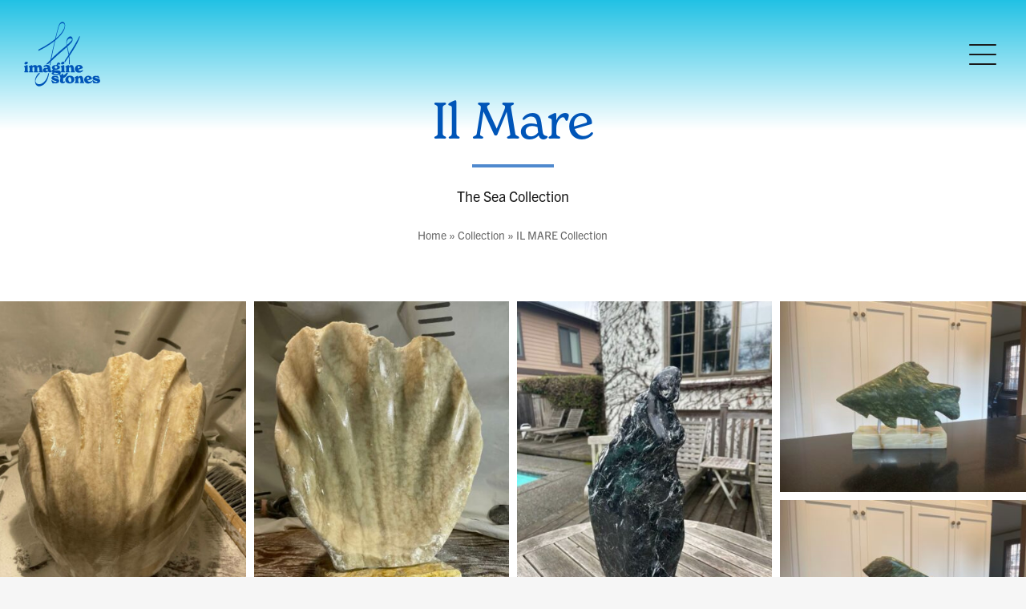

--- FILE ---
content_type: text/html; charset=UTF-8
request_url: https://imaginestones.com/collection/il-mare-collection/
body_size: 14321
content:
<!DOCTYPE html>
<html class="avada-html-layout-wide avada-html-header-position-top avada-has-site-width-percent avada-is-100-percent-template avada-header-color-not-opaque" lang="en-US" prefix="og: http://ogp.me/ns# fb: http://ogp.me/ns/fb#">
<head>
	<meta http-equiv="X-UA-Compatible" content="IE=edge" />
	<meta http-equiv="Content-Type" content="text/html; charset=utf-8"/>
	<meta name="viewport" content="width=device-width, initial-scale=1" />
	<meta name='robots' content='index, follow, max-image-preview:large, max-snippet:-1, max-video-preview:-1' />

	<!-- This site is optimized with the Yoast SEO plugin v26.8 - https://yoast.com/product/yoast-seo-wordpress/ -->
	<title>IL MARE Collection &#8211; Imagine Stones</title>
	<link rel="canonical" href="https://imaginestones.com/collection/il-mare-collection/" />
	<meta property="og:locale" content="en_US" />
	<meta property="og:type" content="article" />
	<meta property="og:title" content="IL MARE Collection &#8211; Imagine Stones" />
	<meta property="og:url" content="https://imaginestones.com/collection/il-mare-collection/" />
	<meta property="og:site_name" content="Imagine Stones" />
	<meta property="article:modified_time" content="2026-01-21T20:41:46+00:00" />
	<meta name="twitter:card" content="summary_large_image" />
	<meta name="twitter:label1" content="Est. reading time" />
	<meta name="twitter:data1" content="7 minutes" />
	<script type="application/ld+json" class="yoast-schema-graph">{"@context":"https://schema.org","@graph":[{"@type":"WebPage","@id":"https://imaginestones.com/collection/il-mare-collection/","url":"https://imaginestones.com/collection/il-mare-collection/","name":"IL MARE Collection &#8211; Imagine Stones","isPartOf":{"@id":"https://imaginestones.com/#website"},"datePublished":"2024-01-17T15:56:02+00:00","dateModified":"2026-01-21T20:41:46+00:00","breadcrumb":{"@id":"https://imaginestones.com/collection/il-mare-collection/#breadcrumb"},"inLanguage":"en-US","potentialAction":[{"@type":"ReadAction","target":["https://imaginestones.com/collection/il-mare-collection/"]}]},{"@type":"BreadcrumbList","@id":"https://imaginestones.com/collection/il-mare-collection/#breadcrumb","itemListElement":[{"@type":"ListItem","position":1,"name":"Home","item":"https://imaginestones.com/"},{"@type":"ListItem","position":2,"name":"Collection","item":"https://imaginestones.com/collection/"},{"@type":"ListItem","position":3,"name":"IL MARE Collection"}]},{"@type":"WebSite","@id":"https://imaginestones.com/#website","url":"https://imaginestones.com/","name":"Imagine Stones","description":"Custom Stone Carving Art by Fredric Jackson","publisher":{"@id":"https://imaginestones.com/#organization"},"potentialAction":[{"@type":"SearchAction","target":{"@type":"EntryPoint","urlTemplate":"https://imaginestones.com/?s={search_term_string}"},"query-input":{"@type":"PropertyValueSpecification","valueRequired":true,"valueName":"search_term_string"}}],"inLanguage":"en-US"},{"@type":"Organization","@id":"https://imaginestones.com/#organization","name":"Imagine Stones","url":"https://imaginestones.com/","logo":{"@type":"ImageObject","inLanguage":"en-US","@id":"https://imaginestones.com/#/schema/logo/image/","url":"https://imaginestones.com/wp-content/uploads/2021/08/iphone-favicon.png","contentUrl":"https://imaginestones.com/wp-content/uploads/2021/08/iphone-favicon.png","width":120,"height":120,"caption":"Imagine Stones"},"image":{"@id":"https://imaginestones.com/#/schema/logo/image/"}}]}</script>
	<!-- / Yoast SEO plugin. -->


<link rel="alternate" type="application/rss+xml" title="Imagine Stones &raquo; Feed" href="https://imaginestones.com/feed/" />
<link rel="alternate" type="application/rss+xml" title="Imagine Stones &raquo; Comments Feed" href="https://imaginestones.com/comments/feed/" />
					<link rel="shortcut icon" href="https://imaginestones.com/wp-content/uploads/2021/08/imagine-stones-favicon.png" type="image/x-icon" />
		
					<!-- Apple Touch Icon -->
			<link rel="apple-touch-icon" sizes="180x180" href="https://imaginestones.com/wp-content/uploads/2021/08/iphone-retina-favicon.png">
		
					<!-- Android Icon -->
			<link rel="icon" sizes="192x192" href="https://imaginestones.com/wp-content/uploads/2021/08/iphone-favicon.png">
		
					<!-- MS Edge Icon -->
			<meta name="msapplication-TileImage" content="https://imaginestones.com/wp-content/uploads/2021/08/ipad-favicon.png">
				<link rel="alternate" title="oEmbed (JSON)" type="application/json+oembed" href="https://imaginestones.com/wp-json/oembed/1.0/embed?url=https%3A%2F%2Fimaginestones.com%2Fcollection%2Fil-mare-collection%2F" />
<link rel="alternate" title="oEmbed (XML)" type="text/xml+oembed" href="https://imaginestones.com/wp-json/oembed/1.0/embed?url=https%3A%2F%2Fimaginestones.com%2Fcollection%2Fil-mare-collection%2F&#038;format=xml" />
					<meta name="description" content="Il Mare  
The Sea Collection                                      
Es todo"/>
				
		<meta property="og:locale" content="en_US"/>
		<meta property="og:type" content="article"/>
		<meta property="og:site_name" content="Imagine Stones"/>
		<meta property="og:title" content="IL MARE Collection &#8211; Imagine Stones"/>
				<meta property="og:description" content="Il Mare  
The Sea Collection                                      
Es todo"/>
				<meta property="og:url" content="https://imaginestones.com/collection/il-mare-collection/"/>
													<meta property="article:modified_time" content="2026-01-21T20:41:46-08:00"/>
											<meta property="og:image" content="https://imaginestones.com/wp-content/uploads/2021/06/imagine-stones-logo.png"/>
		<meta property="og:image:width" content="164"/>
		<meta property="og:image:height" content="139"/>
		<meta property="og:image:type" content="image/png"/>
				<style id='wp-img-auto-sizes-contain-inline-css' type='text/css'>
img:is([sizes=auto i],[sizes^="auto," i]){contain-intrinsic-size:3000px 1500px}
/*# sourceURL=wp-img-auto-sizes-contain-inline-css */
</style>
<style id='wp-emoji-styles-inline-css' type='text/css'>

	img.wp-smiley, img.emoji {
		display: inline !important;
		border: none !important;
		box-shadow: none !important;
		height: 1em !important;
		width: 1em !important;
		margin: 0 0.07em !important;
		vertical-align: -0.1em !important;
		background: none !important;
		padding: 0 !important;
	}
/*# sourceURL=wp-emoji-styles-inline-css */
</style>
<link rel='stylesheet' id='child-style-css' href='https://imaginestones.com/wp-content/themes/Avada-Child-Theme/style.css?ver=6.9' type='text/css' media='all' />
<link rel='stylesheet' id='fusion-dynamic-css-css' href='https://imaginestones.com/wp-content/uploads/fusion-styles/2ce13cc4e483fb6ad973b82ad1cd1bfa.min.css?ver=3.11.10' type='text/css' media='all' />
<link rel="https://api.w.org/" href="https://imaginestones.com/wp-json/" /><link rel="alternate" title="JSON" type="application/json" href="https://imaginestones.com/wp-json/wp/v2/pages/2295" /><link rel="EditURI" type="application/rsd+xml" title="RSD" href="https://imaginestones.com/xmlrpc.php?rsd" />
<meta name="generator" content="WordPress 6.9" />
<link rel='shortlink' href='https://imaginestones.com/?p=2295' />
<style type="text/css" id="css-fb-visibility">@media screen and (max-width: 640px){.fusion-no-small-visibility{display:none !important;}body .sm-text-align-center{text-align:center !important;}body .sm-text-align-left{text-align:left !important;}body .sm-text-align-right{text-align:right !important;}body .sm-flex-align-center{justify-content:center !important;}body .sm-flex-align-flex-start{justify-content:flex-start !important;}body .sm-flex-align-flex-end{justify-content:flex-end !important;}body .sm-mx-auto{margin-left:auto !important;margin-right:auto !important;}body .sm-ml-auto{margin-left:auto !important;}body .sm-mr-auto{margin-right:auto !important;}body .fusion-absolute-position-small{position:absolute;top:auto;width:100%;}.awb-sticky.awb-sticky-small{ position: sticky; top: var(--awb-sticky-offset,0); }}@media screen and (min-width: 641px) and (max-width: 1024px){.fusion-no-medium-visibility{display:none !important;}body .md-text-align-center{text-align:center !important;}body .md-text-align-left{text-align:left !important;}body .md-text-align-right{text-align:right !important;}body .md-flex-align-center{justify-content:center !important;}body .md-flex-align-flex-start{justify-content:flex-start !important;}body .md-flex-align-flex-end{justify-content:flex-end !important;}body .md-mx-auto{margin-left:auto !important;margin-right:auto !important;}body .md-ml-auto{margin-left:auto !important;}body .md-mr-auto{margin-right:auto !important;}body .fusion-absolute-position-medium{position:absolute;top:auto;width:100%;}.awb-sticky.awb-sticky-medium{ position: sticky; top: var(--awb-sticky-offset,0); }}@media screen and (min-width: 1025px){.fusion-no-large-visibility{display:none !important;}body .lg-text-align-center{text-align:center !important;}body .lg-text-align-left{text-align:left !important;}body .lg-text-align-right{text-align:right !important;}body .lg-flex-align-center{justify-content:center !important;}body .lg-flex-align-flex-start{justify-content:flex-start !important;}body .lg-flex-align-flex-end{justify-content:flex-end !important;}body .lg-mx-auto{margin-left:auto !important;margin-right:auto !important;}body .lg-ml-auto{margin-left:auto !important;}body .lg-mr-auto{margin-right:auto !important;}body .fusion-absolute-position-large{position:absolute;top:auto;width:100%;}.awb-sticky.awb-sticky-large{ position: sticky; top: var(--awb-sticky-offset,0); }}</style><style type="text/css">.recentcomments a{display:inline !important;padding:0 !important;margin:0 !important;}</style><meta name="generator" content="Powered by Slider Revolution 6.7.18 - responsive, Mobile-Friendly Slider Plugin for WordPress with comfortable drag and drop interface." />
<script>function setREVStartSize(e){
			//window.requestAnimationFrame(function() {
				window.RSIW = window.RSIW===undefined ? window.innerWidth : window.RSIW;
				window.RSIH = window.RSIH===undefined ? window.innerHeight : window.RSIH;
				try {
					var pw = document.getElementById(e.c).parentNode.offsetWidth,
						newh;
					pw = pw===0 || isNaN(pw) || (e.l=="fullwidth" || e.layout=="fullwidth") ? window.RSIW : pw;
					e.tabw = e.tabw===undefined ? 0 : parseInt(e.tabw);
					e.thumbw = e.thumbw===undefined ? 0 : parseInt(e.thumbw);
					e.tabh = e.tabh===undefined ? 0 : parseInt(e.tabh);
					e.thumbh = e.thumbh===undefined ? 0 : parseInt(e.thumbh);
					e.tabhide = e.tabhide===undefined ? 0 : parseInt(e.tabhide);
					e.thumbhide = e.thumbhide===undefined ? 0 : parseInt(e.thumbhide);
					e.mh = e.mh===undefined || e.mh=="" || e.mh==="auto" ? 0 : parseInt(e.mh,0);
					if(e.layout==="fullscreen" || e.l==="fullscreen")
						newh = Math.max(e.mh,window.RSIH);
					else{
						e.gw = Array.isArray(e.gw) ? e.gw : [e.gw];
						for (var i in e.rl) if (e.gw[i]===undefined || e.gw[i]===0) e.gw[i] = e.gw[i-1];
						e.gh = e.el===undefined || e.el==="" || (Array.isArray(e.el) && e.el.length==0)? e.gh : e.el;
						e.gh = Array.isArray(e.gh) ? e.gh : [e.gh];
						for (var i in e.rl) if (e.gh[i]===undefined || e.gh[i]===0) e.gh[i] = e.gh[i-1];
											
						var nl = new Array(e.rl.length),
							ix = 0,
							sl;
						e.tabw = e.tabhide>=pw ? 0 : e.tabw;
						e.thumbw = e.thumbhide>=pw ? 0 : e.thumbw;
						e.tabh = e.tabhide>=pw ? 0 : e.tabh;
						e.thumbh = e.thumbhide>=pw ? 0 : e.thumbh;
						for (var i in e.rl) nl[i] = e.rl[i]<window.RSIW ? 0 : e.rl[i];
						sl = nl[0];
						for (var i in nl) if (sl>nl[i] && nl[i]>0) { sl = nl[i]; ix=i;}
						var m = pw>(e.gw[ix]+e.tabw+e.thumbw) ? 1 : (pw-(e.tabw+e.thumbw)) / (e.gw[ix]);
						newh =  (e.gh[ix] * m) + (e.tabh + e.thumbh);
					}
					var el = document.getElementById(e.c);
					if (el!==null && el) el.style.height = newh+"px";
					el = document.getElementById(e.c+"_wrapper");
					if (el!==null && el) {
						el.style.height = newh+"px";
						el.style.display = "block";
					}
				} catch(e){
					console.log("Failure at Presize of Slider:" + e)
				}
			//});
		  };</script>
		<style type="text/css" id="wp-custom-css">
			.sub-menu:before {
	content: url(/wp-content/uploads/2021/07/heart-icon.png);
}

.ilightbox-holder.smooth .ilightbox-container .ilightbox-caption {
	padding: 15px 30px;
	font-size: 18px;
}		</style>
				<script type="text/javascript">
			var doc = document.documentElement;
			doc.setAttribute( 'data-useragent', navigator.userAgent );
		</script>
		<!-- Global site tag (gtag.js) - Google Analytics -->
<script async src="https://www.googletagmanager.com/gtag/js?id=G-1WPGC7SKM8"></script>
<script>
  window.dataLayer = window.dataLayer || [];
  function gtag(){dataLayer.push(arguments);}
  gtag('js', new Date());

  gtag('config', 'G-1WPGC7SKM8');
</script>
	<link rel="stylesheet" href="https://use.typekit.net/tnr7ywk.css"><style id='global-styles-inline-css' type='text/css'>
:root{--wp--preset--aspect-ratio--square: 1;--wp--preset--aspect-ratio--4-3: 4/3;--wp--preset--aspect-ratio--3-4: 3/4;--wp--preset--aspect-ratio--3-2: 3/2;--wp--preset--aspect-ratio--2-3: 2/3;--wp--preset--aspect-ratio--16-9: 16/9;--wp--preset--aspect-ratio--9-16: 9/16;--wp--preset--color--black: #000000;--wp--preset--color--cyan-bluish-gray: #abb8c3;--wp--preset--color--white: #ffffff;--wp--preset--color--pale-pink: #f78da7;--wp--preset--color--vivid-red: #cf2e2e;--wp--preset--color--luminous-vivid-orange: #ff6900;--wp--preset--color--luminous-vivid-amber: #fcb900;--wp--preset--color--light-green-cyan: #7bdcb5;--wp--preset--color--vivid-green-cyan: #00d084;--wp--preset--color--pale-cyan-blue: #8ed1fc;--wp--preset--color--vivid-cyan-blue: #0693e3;--wp--preset--color--vivid-purple: #9b51e0;--wp--preset--color--awb-color-1: #ffffff;--wp--preset--color--awb-color-2: #f6f6f6;--wp--preset--color--awb-color-3: #f1f1f1;--wp--preset--color--awb-color-4: #d1d1d1;--wp--preset--color--awb-color-5: #0055b8;--wp--preset--color--awb-color-6: #21c1e4;--wp--preset--color--awb-color-7: #252525;--wp--preset--color--awb-color-8: rgba(48,178,102,0.56);--wp--preset--color--awb-color-custom-10: #676767;--wp--preset--color--awb-color-custom-11: #d3d3d3;--wp--preset--color--awb-color-custom-12: #eab3b5;--wp--preset--color--awb-color-custom-13: #d0e2bf;--wp--preset--color--awb-color-custom-1: rgba(0,85,184,0.69);--wp--preset--color--awb-color-custom-2: #8c8c8c;--wp--preset--gradient--vivid-cyan-blue-to-vivid-purple: linear-gradient(135deg,rgb(6,147,227) 0%,rgb(155,81,224) 100%);--wp--preset--gradient--light-green-cyan-to-vivid-green-cyan: linear-gradient(135deg,rgb(122,220,180) 0%,rgb(0,208,130) 100%);--wp--preset--gradient--luminous-vivid-amber-to-luminous-vivid-orange: linear-gradient(135deg,rgb(252,185,0) 0%,rgb(255,105,0) 100%);--wp--preset--gradient--luminous-vivid-orange-to-vivid-red: linear-gradient(135deg,rgb(255,105,0) 0%,rgb(207,46,46) 100%);--wp--preset--gradient--very-light-gray-to-cyan-bluish-gray: linear-gradient(135deg,rgb(238,238,238) 0%,rgb(169,184,195) 100%);--wp--preset--gradient--cool-to-warm-spectrum: linear-gradient(135deg,rgb(74,234,220) 0%,rgb(151,120,209) 20%,rgb(207,42,186) 40%,rgb(238,44,130) 60%,rgb(251,105,98) 80%,rgb(254,248,76) 100%);--wp--preset--gradient--blush-light-purple: linear-gradient(135deg,rgb(255,206,236) 0%,rgb(152,150,240) 100%);--wp--preset--gradient--blush-bordeaux: linear-gradient(135deg,rgb(254,205,165) 0%,rgb(254,45,45) 50%,rgb(107,0,62) 100%);--wp--preset--gradient--luminous-dusk: linear-gradient(135deg,rgb(255,203,112) 0%,rgb(199,81,192) 50%,rgb(65,88,208) 100%);--wp--preset--gradient--pale-ocean: linear-gradient(135deg,rgb(255,245,203) 0%,rgb(182,227,212) 50%,rgb(51,167,181) 100%);--wp--preset--gradient--electric-grass: linear-gradient(135deg,rgb(202,248,128) 0%,rgb(113,206,126) 100%);--wp--preset--gradient--midnight: linear-gradient(135deg,rgb(2,3,129) 0%,rgb(40,116,252) 100%);--wp--preset--font-size--small: 13.5px;--wp--preset--font-size--medium: 20px;--wp--preset--font-size--large: 27px;--wp--preset--font-size--x-large: 42px;--wp--preset--font-size--normal: 18px;--wp--preset--font-size--xlarge: 36px;--wp--preset--font-size--huge: 54px;--wp--preset--spacing--20: 0.44rem;--wp--preset--spacing--30: 0.67rem;--wp--preset--spacing--40: 1rem;--wp--preset--spacing--50: 1.5rem;--wp--preset--spacing--60: 2.25rem;--wp--preset--spacing--70: 3.38rem;--wp--preset--spacing--80: 5.06rem;--wp--preset--shadow--natural: 6px 6px 9px rgba(0, 0, 0, 0.2);--wp--preset--shadow--deep: 12px 12px 50px rgba(0, 0, 0, 0.4);--wp--preset--shadow--sharp: 6px 6px 0px rgba(0, 0, 0, 0.2);--wp--preset--shadow--outlined: 6px 6px 0px -3px rgb(255, 255, 255), 6px 6px rgb(0, 0, 0);--wp--preset--shadow--crisp: 6px 6px 0px rgb(0, 0, 0);}:where(.is-layout-flex){gap: 0.5em;}:where(.is-layout-grid){gap: 0.5em;}body .is-layout-flex{display: flex;}.is-layout-flex{flex-wrap: wrap;align-items: center;}.is-layout-flex > :is(*, div){margin: 0;}body .is-layout-grid{display: grid;}.is-layout-grid > :is(*, div){margin: 0;}:where(.wp-block-columns.is-layout-flex){gap: 2em;}:where(.wp-block-columns.is-layout-grid){gap: 2em;}:where(.wp-block-post-template.is-layout-flex){gap: 1.25em;}:where(.wp-block-post-template.is-layout-grid){gap: 1.25em;}.has-black-color{color: var(--wp--preset--color--black) !important;}.has-cyan-bluish-gray-color{color: var(--wp--preset--color--cyan-bluish-gray) !important;}.has-white-color{color: var(--wp--preset--color--white) !important;}.has-pale-pink-color{color: var(--wp--preset--color--pale-pink) !important;}.has-vivid-red-color{color: var(--wp--preset--color--vivid-red) !important;}.has-luminous-vivid-orange-color{color: var(--wp--preset--color--luminous-vivid-orange) !important;}.has-luminous-vivid-amber-color{color: var(--wp--preset--color--luminous-vivid-amber) !important;}.has-light-green-cyan-color{color: var(--wp--preset--color--light-green-cyan) !important;}.has-vivid-green-cyan-color{color: var(--wp--preset--color--vivid-green-cyan) !important;}.has-pale-cyan-blue-color{color: var(--wp--preset--color--pale-cyan-blue) !important;}.has-vivid-cyan-blue-color{color: var(--wp--preset--color--vivid-cyan-blue) !important;}.has-vivid-purple-color{color: var(--wp--preset--color--vivid-purple) !important;}.has-black-background-color{background-color: var(--wp--preset--color--black) !important;}.has-cyan-bluish-gray-background-color{background-color: var(--wp--preset--color--cyan-bluish-gray) !important;}.has-white-background-color{background-color: var(--wp--preset--color--white) !important;}.has-pale-pink-background-color{background-color: var(--wp--preset--color--pale-pink) !important;}.has-vivid-red-background-color{background-color: var(--wp--preset--color--vivid-red) !important;}.has-luminous-vivid-orange-background-color{background-color: var(--wp--preset--color--luminous-vivid-orange) !important;}.has-luminous-vivid-amber-background-color{background-color: var(--wp--preset--color--luminous-vivid-amber) !important;}.has-light-green-cyan-background-color{background-color: var(--wp--preset--color--light-green-cyan) !important;}.has-vivid-green-cyan-background-color{background-color: var(--wp--preset--color--vivid-green-cyan) !important;}.has-pale-cyan-blue-background-color{background-color: var(--wp--preset--color--pale-cyan-blue) !important;}.has-vivid-cyan-blue-background-color{background-color: var(--wp--preset--color--vivid-cyan-blue) !important;}.has-vivid-purple-background-color{background-color: var(--wp--preset--color--vivid-purple) !important;}.has-black-border-color{border-color: var(--wp--preset--color--black) !important;}.has-cyan-bluish-gray-border-color{border-color: var(--wp--preset--color--cyan-bluish-gray) !important;}.has-white-border-color{border-color: var(--wp--preset--color--white) !important;}.has-pale-pink-border-color{border-color: var(--wp--preset--color--pale-pink) !important;}.has-vivid-red-border-color{border-color: var(--wp--preset--color--vivid-red) !important;}.has-luminous-vivid-orange-border-color{border-color: var(--wp--preset--color--luminous-vivid-orange) !important;}.has-luminous-vivid-amber-border-color{border-color: var(--wp--preset--color--luminous-vivid-amber) !important;}.has-light-green-cyan-border-color{border-color: var(--wp--preset--color--light-green-cyan) !important;}.has-vivid-green-cyan-border-color{border-color: var(--wp--preset--color--vivid-green-cyan) !important;}.has-pale-cyan-blue-border-color{border-color: var(--wp--preset--color--pale-cyan-blue) !important;}.has-vivid-cyan-blue-border-color{border-color: var(--wp--preset--color--vivid-cyan-blue) !important;}.has-vivid-purple-border-color{border-color: var(--wp--preset--color--vivid-purple) !important;}.has-vivid-cyan-blue-to-vivid-purple-gradient-background{background: var(--wp--preset--gradient--vivid-cyan-blue-to-vivid-purple) !important;}.has-light-green-cyan-to-vivid-green-cyan-gradient-background{background: var(--wp--preset--gradient--light-green-cyan-to-vivid-green-cyan) !important;}.has-luminous-vivid-amber-to-luminous-vivid-orange-gradient-background{background: var(--wp--preset--gradient--luminous-vivid-amber-to-luminous-vivid-orange) !important;}.has-luminous-vivid-orange-to-vivid-red-gradient-background{background: var(--wp--preset--gradient--luminous-vivid-orange-to-vivid-red) !important;}.has-very-light-gray-to-cyan-bluish-gray-gradient-background{background: var(--wp--preset--gradient--very-light-gray-to-cyan-bluish-gray) !important;}.has-cool-to-warm-spectrum-gradient-background{background: var(--wp--preset--gradient--cool-to-warm-spectrum) !important;}.has-blush-light-purple-gradient-background{background: var(--wp--preset--gradient--blush-light-purple) !important;}.has-blush-bordeaux-gradient-background{background: var(--wp--preset--gradient--blush-bordeaux) !important;}.has-luminous-dusk-gradient-background{background: var(--wp--preset--gradient--luminous-dusk) !important;}.has-pale-ocean-gradient-background{background: var(--wp--preset--gradient--pale-ocean) !important;}.has-electric-grass-gradient-background{background: var(--wp--preset--gradient--electric-grass) !important;}.has-midnight-gradient-background{background: var(--wp--preset--gradient--midnight) !important;}.has-small-font-size{font-size: var(--wp--preset--font-size--small) !important;}.has-medium-font-size{font-size: var(--wp--preset--font-size--medium) !important;}.has-large-font-size{font-size: var(--wp--preset--font-size--large) !important;}.has-x-large-font-size{font-size: var(--wp--preset--font-size--x-large) !important;}
/*# sourceURL=global-styles-inline-css */
</style>
<link rel='stylesheet' id='rs-plugin-settings-css' href='//imaginestones.com/wp-content/plugins/revslider/sr6/assets/css/rs6.css?ver=6.7.18' type='text/css' media='all' />
<style id='rs-plugin-settings-inline-css' type='text/css'>
#rs-demo-id {}
/*# sourceURL=rs-plugin-settings-inline-css */
</style>
</head>

<body class="wp-singular page-template page-template-100-width page-template-100-width-php page page-id-2295 page-child parent-pageid-1514 wp-theme-Avada wp-child-theme-Avada-Child-Theme fusion-image-hovers fusion-pagination-sizing fusion-button_type-flat fusion-button_span-no fusion-button_gradient-linear avada-image-rollover-circle-no avada-image-rollover-yes avada-image-rollover-direction-fade fusion-body ltr fusion-sticky-header no-tablet-sticky-header no-mobile-sticky-header no-mobile-slidingbar avada-has-rev-slider-styles fusion-disable-outline fusion-sub-menu-fade mobile-logo-pos-left layout-wide-mode avada-has-boxed-modal-shadow-none layout-scroll-offset-full avada-has-zero-margin-offset-top fusion-top-header menu-text-align-center mobile-menu-design-modern fusion-show-pagination-text fusion-header-layout-v6 avada-responsive avada-footer-fx-none avada-menu-highlight-style-bar fusion-search-form-clean fusion-main-menu-search-dropdown fusion-avatar-square avada-dropdown-styles avada-blog-layout-grid avada-blog-archive-layout-grid avada-header-shadow-no avada-menu-icon-position-left avada-has-megamenu-shadow avada-has-mainmenu-dropdown-divider avada-has-header-100-width avada-has-breadcrumb-mobile-hidden avada-has-titlebar-hide avada-has-footer-widget-bg-image avada-has-transparent-timeline_color avada-has-pagination-padding avada-flyout-menu-direction-fade avada-ec-views-v1" data-awb-post-id="2295">
		<a class="skip-link screen-reader-text" href="#content">Skip to content</a>

	<div id="boxed-wrapper">
		
		<div id="wrapper" class="fusion-wrapper">
			<div id="home" style="position:relative;top:-1px;"></div>
												<div class="fusion-tb-header"><header class="fusion-fullwidth fullwidth-box fusion-builder-row-1 fusion-flex-container hundred-percent-fullwidth non-hundred-percent-height-scrolling fusion-sticky-container fusion-custom-z-index fusion-absolute-container fusion-absolute-position-large" style="--awb-border-radius-top-left:0px;--awb-border-radius-top-right:0px;--awb-border-radius-bottom-right:0px;--awb-border-radius-bottom-left:0px;--awb-z-index:2005;--awb-padding-right:30px;--awb-padding-left:30px;--awb-flex-wrap:wrap;" data-transition-offset="0" data-scroll-offset="0" data-sticky-medium-visibility="1" data-sticky-large-visibility="1" ><div class="fusion-builder-row fusion-row fusion-flex-align-items-stretch fusion-flex-justify-content-space-between fusion-flex-content-wrap" style="width:104% !important;max-width:104% !important;margin-left: calc(-4% / 2 );margin-right: calc(-4% / 2 );"><div class="fusion-layout-column fusion_builder_column fusion-builder-column-0 fusion_builder_column_1_2 1_2 fusion-flex-column" style="--awb-bg-size:cover;--awb-width-large:50%;--awb-margin-top-large:20px;--awb-spacing-right-large:3.84%;--awb-margin-bottom-large:20px;--awb-spacing-left-large:3.84%;--awb-width-medium:50%;--awb-order-medium:0;--awb-margin-top-medium:10px;--awb-spacing-right-medium:3.84%;--awb-margin-bottom-medium:10px;--awb-spacing-left-medium:3.84%;--awb-width-small:20%;--awb-order-small:0;--awb-margin-top-small:0px;--awb-spacing-right-small:9.6%;--awb-margin-bottom-small:0px;--awb-spacing-left-small:9.6%;"><div class="fusion-column-wrapper fusion-column-has-shadow fusion-flex-justify-content-center fusion-content-layout-column"><div class="fusion-image-element " style="--awb-max-width:95px;--awb-caption-title-font-family:var(--h2_typography-font-family);--awb-caption-title-font-weight:var(--h2_typography-font-weight);--awb-caption-title-font-style:var(--h2_typography-font-style);--awb-caption-title-size:var(--h2_typography-font-size);--awb-caption-title-transform:var(--h2_typography-text-transform);--awb-caption-title-line-height:var(--h2_typography-line-height);--awb-caption-title-letter-spacing:var(--h2_typography-letter-spacing);"><span class=" fusion-imageframe imageframe-none imageframe-1 hover-type-none"><a class="fusion-no-lightbox" href="https://imaginestones.com/" target="_self" aria-label="avada-galerie-logo"><img decoding="async" alt="Avada Galerie" src="https://imaginestones.com/wp-content/uploads/2021/05/avada-galerie-logo.svg" class="img-responsive wp-image-1393 disable-lazyload"/></a></span></div></div></div><div class="fusion-layout-column fusion_builder_column fusion-builder-column-1 fusion_builder_column_1_2 1_2 fusion-flex-column" style="--awb-bg-size:cover;--awb-width-large:50%;--awb-margin-top-large:20px;--awb-spacing-right-large:3.84%;--awb-margin-bottom-large:20px;--awb-spacing-left-large:3.84%;--awb-width-medium:50%;--awb-order-medium:0;--awb-margin-top-medium:10px;--awb-spacing-right-medium:3.84%;--awb-margin-bottom-medium:10px;--awb-spacing-left-medium:3.84%;--awb-width-small:80%;--awb-order-small:0;--awb-margin-top-small:0px;--awb-spacing-right-small:2.4%;--awb-margin-bottom-small:0px;--awb-spacing-left-small:2.4%;"><div class="fusion-column-wrapper fusion-column-has-shadow fusion-flex-justify-content-center fusion-content-layout-column"><nav class="awb-menu awb-menu_row awb-menu_em-click mobile-mode-collapse-to-button awb-menu_icons-left awb-menu_dc-no mobile-trigger-fullwidth-off awb-menu_mobile-toggle awb-menu_indent-left mobile-size-full-absolute loading mega-menu-loading awb-menu_desktop awb-menu_flyout awb-menu_flyout__fade" style="--awb-text-transform:none;--awb-justify-content:flex-end;--awb-color:#181818;--awb-active-color:#181818;--awb-submenu-color:#181818;--awb-submenu-sep-color:rgba(226,226,226,0);--awb-submenu-items-padding-top:16px;--awb-submenu-items-padding-bottom:16px;--awb-submenu-active-color:#181818;--awb-submenu-font-size:24px;--awb-submenu-text-transform:none;--awb-icons-size:48;--awb-icons-color:#181818;--awb-icons-hover-color:#181818;--awb-main-justify-content:flex-start;--awb-mobile-nav-button-align-hor:flex-end;--awb-flyout-close-color:#181818;--awb-flyout-active-close-color:#181818;--awb-mobile-justify:flex-start;--awb-mobile-caret-left:auto;--awb-mobile-caret-right:0;--awb-fusion-font-family-typography:inherit;--awb-fusion-font-style-typography:normal;--awb-fusion-font-weight-typography:400;--awb-fusion-font-family-submenu-typography:inherit;--awb-fusion-font-style-submenu-typography:normal;--awb-fusion-font-weight-submenu-typography:400;--awb-fusion-font-family-mobile-typography:inherit;--awb-fusion-font-style-mobile-typography:normal;--awb-fusion-font-weight-mobile-typography:400;" aria-label="Galerie Main Menu Flyout" data-breakpoint="0" data-count="0" data-transition-type="fade" data-transition-time="300"><button type="button" class="awb-menu__flyout-close" onClick="fusionNavCloseFlyoutSub(this);"></button><ul id="menu-galerie-main-menu-flyout" class="fusion-menu awb-menu__main-ul awb-menu__main-ul_row"><li  id="menu-item-1390"  class="menu-item menu-item-type-custom menu-item-object-custom current-menu-ancestor current-menu-parent menu-item-has-children menu-item-1390 awb-menu__li awb-menu__main-li awb-menu__main-li_regular fusion-flyout-menu-item-last awb-flyout-top-level-no-link"  data-item-id="1390"><span class="awb-menu__main-background-default awb-menu__main-background-default_fade"></span><span class="awb-menu__main-background-active awb-menu__main-background-active_fade"></span><a  title="Main Menu" href="#" class="awb-menu__main-a awb-menu__main-a_regular awb-menu__main-a_icon-only fusion-flex-link"><span class="awb-menu__i awb-menu__i_main fusion-megamenu-icon"><i class="glyphicon icon-galeriemenu" aria-hidden="true"></i></span><span class="menu-text"><span class="menu-title menu-title_no-desktop">Menu Icon</span></span></a><button type="button" aria-label="Open submenu of Menu Icon" aria-expanded="false" class="awb-menu__open-nav-submenu_mobile awb-menu__open-nav-submenu_click awb-menu__open-nav-submenu_main"></button><ul class="awb-menu__sub-ul awb-menu__sub-ul_main"><li  id="menu-item-1849"  class="menu-item menu-item-type-post_type menu-item-object-page menu-item-home menu-item-1849 awb-menu__li awb-menu__sub-li"  data-item-id="1849"><a  href="https://imaginestones.com/" class="awb-menu__sub-a"><span>Home</span></a></li><li  id="menu-item-2470"  class="menu-item menu-item-type-post_type menu-item-object-page current-menu-item page_item page-item-2295 current_page_item menu-item-2470 awb-menu__li awb-menu__sub-li" ><a  href="https://imaginestones.com/collection/il-mare-collection/" class="awb-menu__sub-a" aria-current="page"><span>IL MARE Collection</span></a></li><li  id="menu-item-2471"  class="menu-item menu-item-type-post_type menu-item-object-page menu-item-2471 awb-menu__li awb-menu__sub-li" ><a  href="https://imaginestones.com/collection/cuore-collection/" class="awb-menu__sub-a"><span>CUORE Collection</span></a></li><li  id="menu-item-2467"  class="menu-item menu-item-type-post_type menu-item-object-page menu-item-2467 awb-menu__li awb-menu__sub-li" ><a  href="https://imaginestones.com/collection/stelle-di-lune-collection/" class="awb-menu__sub-a"><span>STELLE DI LUNE Collection</span></a></li><li  id="menu-item-2468"  class="menu-item menu-item-type-post_type menu-item-object-page menu-item-2468 awb-menu__li awb-menu__sub-li" ><a  href="https://imaginestones.com/collection/la-forma-collection/" class="awb-menu__sub-a"><span>LA FORMA Collection</span></a></li><li  id="menu-item-2469"  class="menu-item menu-item-type-post_type menu-item-object-page menu-item-2469 awb-menu__li awb-menu__sub-li" ><a  href="https://imaginestones.com/collection/misto-collection/" class="awb-menu__sub-a"><span>MISTO Collection</span></a></li><li  id="menu-item-1388"  class="menu-item menu-item-type-post_type menu-item-object-page menu-item-1388 awb-menu__li awb-menu__sub-li"  data-item-id="1388"><a  href="https://imaginestones.com/about/" class="awb-menu__sub-a"><span>About</span></a></li><li  id="menu-item-1385"  class="menu-item menu-item-type-post_type menu-item-object-page menu-item-1385 awb-menu__li awb-menu__sub-li"  data-item-id="1385"><a  href="https://imaginestones.com/contact/" class="awb-menu__sub-a"><span>Contact</span></a></li></ul></li><li class="fusion-flyout-menu-backgrounds"><div id="item-bg-1849" class="fusion-flyout-menu-item-bg lazyload" data-bg="https://imaginestones.com/wp-content/uploads/2021/07/hover1.jpg"></div><div id="item-bg-1388" class="fusion-flyout-menu-item-bg lazyload" data-bg="https://imaginestones.com/wp-content/uploads/2021/07/hover2.jpg"></div><div id="item-bg-1385" class="fusion-flyout-menu-item-bg lazyload" data-bg="https://imaginestones.com/wp-content/uploads/2021/07/hover5.jpg"></div></li></ul></nav></div></div></div></header>
</div>		<div id="sliders-container" class="fusion-slider-visibility">
					</div>
											
			
						<main id="main" class="clearfix width-100">
				<div class="fusion-row" style="max-width:100%;">
<section id="content" class="full-width">
					<div id="post-2295" class="post-2295 page type-page status-publish hentry">
			<span class="entry-title rich-snippet-hidden">IL MARE Collection</span><span class="vcard rich-snippet-hidden"><span class="fn"><a href="https://imaginestones.com/author/fjacksonmd/" title="Posts by Fredric Jackson" rel="author">Fredric Jackson</a></span></span><span class="updated rich-snippet-hidden">2026-01-21T12:41:46-08:00</span>						<div class="post-content">
				<div class="fusion-fullwidth fullwidth-box fusion-builder-row-2 fusion-flex-container nonhundred-percent-fullwidth non-hundred-percent-height-scrolling" style="--awb-border-radius-top-left:0px;--awb-border-radius-top-right:0px;--awb-border-radius-bottom-right:0px;--awb-border-radius-bottom-left:0px;--awb-padding-top:8%;--awb-background-color:var(--awb-color1);--awb-background-image:linear-gradient(180deg, var(--awb-color6) 0%,rgba(255,255,255,0) 53%);--awb-flex-wrap:wrap;" ><div class="fusion-builder-row fusion-row fusion-flex-align-items-flex-start fusion-flex-content-wrap" style="max-width:83.2%;margin-left: calc(-4% / 2 );margin-right: calc(-4% / 2 );"><div class="fusion-layout-column fusion_builder_column fusion-builder-column-2 fusion_builder_column_1_1 1_1 fusion-flex-column fusion-animated" style="--awb-bg-size:cover;--awb-width-large:100%;--awb-margin-top-large:0px;--awb-spacing-right-large:1.92%;--awb-margin-bottom-large:0px;--awb-spacing-left-large:1.92%;--awb-width-medium:100%;--awb-order-medium:0;--awb-spacing-right-medium:1.92%;--awb-spacing-left-medium:1.92%;--awb-width-small:100%;--awb-order-small:0;--awb-spacing-right-small:1.92%;--awb-spacing-left-small:1.92%;" data-animationType="fadeInLeft" data-animationDuration="0.8" data-animationOffset="top-into-view"><div class="fusion-column-wrapper fusion-column-has-shadow fusion-flex-justify-content-flex-start fusion-content-layout-column"><div class="fusion-title title fusion-title-1 fusion-sep-none fusion-title-center fusion-title-text fusion-title-size-two fusion-animated" data-animationType="fadeInLeft" data-animationDuration="0.3" data-animationOffset="top-into-view"><h2 class="fusion-title-heading title-heading-center fusion-responsive-typography-calculated" style="margin:0;--fontSize:63;line-height:1.2;">Il Mare</h2></div><div class="fusion-separator" style="align-self: center;margin-left: auto;margin-right: auto;margin-bottom:2%;width:100%;max-width:10%;"><div class="fusion-separator-border sep-single sep-solid" style="--awb-height:20px;--awb-amount:20px;--awb-sep-color:var(--awb-custom_color_1);border-color:var(--awb-custom_color_1);border-top-width:4px;"></div></div><div class="fusion-text fusion-text-1 fusion-animated" data-animationType="fadeInLeft" data-animationDuration="0.3" data-animationDelay="0.5" data-animationOffset="top-into-view"><p style="text-align: center;">The Sea Collection</p>
</div><nav class="fusion-breadcrumbs awb-yoast-breadcrumbs fusion-breadcrumbs-1" style="--awb-alignment:center;--awb-breadcrumb-sep:&#039;/&#039;;text-align:center;" aria-label="Breadcrumb"><span><span><a href="https://imaginestones.com/">Home</a></span> » <span><a href="https://imaginestones.com/collection/">Collection</a></span> » <span class="breadcrumb_last" aria-current="page">IL MARE Collection</span></span></nav></div></div></div></div><div class="fusion-fullwidth fullwidth-box fusion-builder-row-3 fusion-flex-container hundred-percent-fullwidth non-hundred-percent-height-scrolling" style="--awb-border-radius-top-left:0px;--awb-border-radius-top-right:0px;--awb-border-radius-bottom-right:0px;--awb-border-radius-bottom-left:0px;--awb-margin-top:50px;--awb-flex-wrap:wrap;" ><div class="fusion-builder-row fusion-row fusion-flex-align-items-flex-start fusion-flex-justify-content-center fusion-flex-content-wrap" style="width:104% !important;max-width:104% !important;margin-left: calc(-4% / 2 );margin-right: calc(-4% / 2 );"><section class="fusion-layout-column fusion_builder_column fusion-builder-column-3 fusion_builder_column_1_1 1_1 fusion-flex-column" style="--awb-padding-right:5px;--awb-padding-left:5px;--awb-bg-size:cover;--awb-border-color:var(--awb-color1);--awb-border-right:5px;--awb-border-left:5px;--awb-border-style:solid;--awb-width-large:100%;--awb-margin-top-large:20px;--awb-spacing-right-large:5px;--awb-margin-bottom-large:20px;--awb-spacing-left-large:5px;--awb-width-medium:100%;--awb-order-medium:0;--awb-spacing-right-medium:1.92%;--awb-spacing-left-medium:1.92%;--awb-width-small:100%;--awb-order-small:0;--awb-spacing-right-small:1.92%;--awb-spacing-left-small:1.92%;"><div class="fusion-column-wrapper fusion-column-has-shadow fusion-flex-justify-content-flex-start fusion-content-layout-block"><div class="awb-gallery-wrapper awb-gallery-wrapper-1 button-span-no" style="--more-btn-alignment:center;"><div style="margin:-5px;--awb-bordersize:0px;--awb-columns-small:50%;" class="fusion-gallery fusion-gallery-container fusion-grid-4 fusion-columns-total-29 fusion-gallery-layout-grid fusion-gallery-1"><div style="padding:5px;" class="fusion-grid-column fusion-gallery-column fusion-gallery-column-4 hover-type-zoomin"><div class="fusion-gallery-image"><a href="https://imaginestones.com/wp-content/uploads/2023/03/imagine-stones_5576.jpg" data-caption="Alabaster clam shell, perfect for a coastal beach house" rel="noreferrer" data-rel="iLightbox[gallery_image_1]" class="fusion-lightbox" target="_self"><img fetchpriority="high" decoding="async" src="https://imaginestones.com/wp-content/uploads/2023/03/imagine-stones_5576.jpg" data-orig-src="https://imaginestones.com/wp-content/uploads/2023/03/imagine-stones_5576.jpg" width="960" height="1280" alt="Alabaster clam shell, perfect for a coastal beach house" title="imagine-stones_5576" aria-label="imagine-stones_5576" class="lazyload img-responsive wp-image-2225" srcset="data:image/svg+xml,%3Csvg%20xmlns%3D%27http%3A%2F%2Fwww.w3.org%2F2000%2Fsvg%27%20width%3D%27960%27%20height%3D%271280%27%20viewBox%3D%270%200%20960%201280%27%3E%3Crect%20width%3D%27960%27%20height%3D%271280%27%20fill-opacity%3D%220%22%2F%3E%3C%2Fsvg%3E" data-srcset="https://imaginestones.com/wp-content/uploads/2023/03/imagine-stones_5576-200x267.jpg 200w, https://imaginestones.com/wp-content/uploads/2023/03/imagine-stones_5576-400x533.jpg 400w, https://imaginestones.com/wp-content/uploads/2023/03/imagine-stones_5576-600x800.jpg 600w, https://imaginestones.com/wp-content/uploads/2023/03/imagine-stones_5576-800x1067.jpg 800w, https://imaginestones.com/wp-content/uploads/2023/03/imagine-stones_5576.jpg 960w" data-sizes="auto" data-orig-sizes="(min-width: 1260px) 25vw, (min-width: 2200px) 100vw, (min-width: 892px) 476px, (min-width: 808px) 635px, (min-width: 724px) 808px, (min-width: 640px) 724px, " /></a></div></div><div style="padding:5px;" class="fusion-grid-column fusion-gallery-column fusion-gallery-column-4 hover-type-zoomin"><div class="fusion-gallery-image"><a href="https://imaginestones.com/wp-content/uploads/2023/03/imagine-stones_5578.jpg" data-caption="Alabaster clam shell, perfect for a coastal beach house" rel="noreferrer" data-rel="iLightbox[gallery_image_1]" class="fusion-lightbox" target="_self"><img decoding="async" src="https://imaginestones.com/wp-content/uploads/2023/03/imagine-stones_5578.jpg" data-orig-src="https://imaginestones.com/wp-content/uploads/2023/03/imagine-stones_5578.jpg" width="960" height="1280" alt="Alabaster clam shell, perfect for a coastal beach house" title="imagine-stones_5578" aria-label="imagine-stones_5578" class="lazyload img-responsive wp-image-2226" srcset="data:image/svg+xml,%3Csvg%20xmlns%3D%27http%3A%2F%2Fwww.w3.org%2F2000%2Fsvg%27%20width%3D%27960%27%20height%3D%271280%27%20viewBox%3D%270%200%20960%201280%27%3E%3Crect%20width%3D%27960%27%20height%3D%271280%27%20fill-opacity%3D%220%22%2F%3E%3C%2Fsvg%3E" data-srcset="https://imaginestones.com/wp-content/uploads/2023/03/imagine-stones_5578-200x267.jpg 200w, https://imaginestones.com/wp-content/uploads/2023/03/imagine-stones_5578-400x533.jpg 400w, https://imaginestones.com/wp-content/uploads/2023/03/imagine-stones_5578-600x800.jpg 600w, https://imaginestones.com/wp-content/uploads/2023/03/imagine-stones_5578-800x1067.jpg 800w, https://imaginestones.com/wp-content/uploads/2023/03/imagine-stones_5578.jpg 960w" data-sizes="auto" data-orig-sizes="(min-width: 1260px) 25vw, (min-width: 2200px) 100vw, (min-width: 892px) 476px, (min-width: 808px) 635px, (min-width: 724px) 808px, (min-width: 640px) 724px, " /></a></div></div><div style="padding:5px;" class="fusion-grid-column fusion-gallery-column fusion-gallery-column-4 hover-type-zoomin"><div class="fusion-gallery-image"><a href="https://imaginestones.com/wp-content/uploads/2023/03/imagine-stones_5723.jpg" data-caption="Black marble figure of a shawl clad lady, a potential bowspirit if it weren&#039;t’ made of stone" rel="noreferrer" data-rel="iLightbox[gallery_image_1]" class="fusion-lightbox" target="_self"><img decoding="async" src="https://imaginestones.com/wp-content/uploads/2023/03/imagine-stones_5723.jpg" data-orig-src="https://imaginestones.com/wp-content/uploads/2023/03/imagine-stones_5723.jpg" width="960" height="1280" alt="Black marble figure of a shawl clad lady, a potential bowspirit if it weren&#039;t’ made of stone" title="imagine-stones_5723" aria-label="imagine-stones_5723" class="lazyload img-responsive wp-image-2232" srcset="data:image/svg+xml,%3Csvg%20xmlns%3D%27http%3A%2F%2Fwww.w3.org%2F2000%2Fsvg%27%20width%3D%27960%27%20height%3D%271280%27%20viewBox%3D%270%200%20960%201280%27%3E%3Crect%20width%3D%27960%27%20height%3D%271280%27%20fill-opacity%3D%220%22%2F%3E%3C%2Fsvg%3E" data-srcset="https://imaginestones.com/wp-content/uploads/2023/03/imagine-stones_5723-200x267.jpg 200w, https://imaginestones.com/wp-content/uploads/2023/03/imagine-stones_5723-400x533.jpg 400w, https://imaginestones.com/wp-content/uploads/2023/03/imagine-stones_5723-600x800.jpg 600w, https://imaginestones.com/wp-content/uploads/2023/03/imagine-stones_5723-800x1067.jpg 800w, https://imaginestones.com/wp-content/uploads/2023/03/imagine-stones_5723.jpg 960w" data-sizes="auto" data-orig-sizes="(min-width: 1260px) 25vw, (min-width: 2200px) 100vw, (min-width: 892px) 476px, (min-width: 808px) 635px, (min-width: 724px) 808px, (min-width: 640px) 724px, " /></a></div></div><div style="padding:5px;" class="fusion-grid-column fusion-gallery-column fusion-gallery-column-4 hover-type-zoomin"><div class="fusion-gallery-image"><a href="https://imaginestones.com/wp-content/uploads/2022/10/IMG_5513-Large.jpeg" data-caption="A beautiful brucite stone showing off its many colors and patterns. Each side of the sea creature has its own unique colors and shape " rel="noreferrer" data-rel="iLightbox[gallery_image_1]" class="fusion-lightbox" target="_self"><img decoding="async" src="https://imaginestones.com/wp-content/uploads/2022/10/IMG_5513-Large.jpeg" data-orig-src="https://imaginestones.com/wp-content/uploads/2022/10/IMG_5513-Large.jpeg" width="1280" height="960" alt="A beautiful brucite stone showing off its many colors and patterns. Each side of the sea creature has its own unique colors and shape" title="IMG_5513 Large" aria-label="IMG_5513 Large" class="lazyload img-responsive wp-image-2212" srcset="data:image/svg+xml,%3Csvg%20xmlns%3D%27http%3A%2F%2Fwww.w3.org%2F2000%2Fsvg%27%20width%3D%271280%27%20height%3D%27960%27%20viewBox%3D%270%200%201280%20960%27%3E%3Crect%20width%3D%271280%27%20height%3D%27960%27%20fill-opacity%3D%220%22%2F%3E%3C%2Fsvg%3E" data-srcset="https://imaginestones.com/wp-content/uploads/2022/10/IMG_5513-Large-200x150.jpeg 200w, https://imaginestones.com/wp-content/uploads/2022/10/IMG_5513-Large-400x300.jpeg 400w, https://imaginestones.com/wp-content/uploads/2022/10/IMG_5513-Large-600x450.jpeg 600w, https://imaginestones.com/wp-content/uploads/2022/10/IMG_5513-Large-800x600.jpeg 800w, https://imaginestones.com/wp-content/uploads/2022/10/IMG_5513-Large-1200x900.jpeg 1200w, https://imaginestones.com/wp-content/uploads/2022/10/IMG_5513-Large.jpeg 1280w" data-sizes="auto" data-orig-sizes="(min-width: 1260px) 25vw, (min-width: 2200px) 100vw, (min-width: 892px) 476px, (min-width: 808px) 635px, (min-width: 724px) 808px, (min-width: 640px) 724px, " /></a></div></div><div class="clearfix"></div><div style="padding:5px;" class="fusion-grid-column fusion-gallery-column fusion-gallery-column-4 hover-type-zoomin"><div class="fusion-gallery-image"><a href="https://imaginestones.com/wp-content/uploads/2022/10/IMG_5515-Large.jpeg" data-caption="A beautiful brucite stone showing off its many colors and patterns. Each side of the sea creature has its own unique colors and shape " rel="noreferrer" data-rel="iLightbox[gallery_image_1]" class="fusion-lightbox" target="_self"><img decoding="async" src="https://imaginestones.com/wp-content/uploads/2022/10/IMG_5515-Large.jpeg" data-orig-src="https://imaginestones.com/wp-content/uploads/2022/10/IMG_5515-Large.jpeg" width="1280" height="960" alt="A beautiful brucite stone showing off its many colors and patterns. Each side of the sea creature has its own unique colors and shape" title="IMG_5515 Large" aria-label="IMG_5515 Large" class="lazyload img-responsive wp-image-2213" srcset="data:image/svg+xml,%3Csvg%20xmlns%3D%27http%3A%2F%2Fwww.w3.org%2F2000%2Fsvg%27%20width%3D%271280%27%20height%3D%27960%27%20viewBox%3D%270%200%201280%20960%27%3E%3Crect%20width%3D%271280%27%20height%3D%27960%27%20fill-opacity%3D%220%22%2F%3E%3C%2Fsvg%3E" data-srcset="https://imaginestones.com/wp-content/uploads/2022/10/IMG_5515-Large-200x150.jpeg 200w, https://imaginestones.com/wp-content/uploads/2022/10/IMG_5515-Large-400x300.jpeg 400w, https://imaginestones.com/wp-content/uploads/2022/10/IMG_5515-Large-600x450.jpeg 600w, https://imaginestones.com/wp-content/uploads/2022/10/IMG_5515-Large-800x600.jpeg 800w, https://imaginestones.com/wp-content/uploads/2022/10/IMG_5515-Large-1200x900.jpeg 1200w, https://imaginestones.com/wp-content/uploads/2022/10/IMG_5515-Large.jpeg 1280w" data-sizes="auto" data-orig-sizes="(min-width: 1260px) 25vw, (min-width: 2200px) 100vw, (min-width: 892px) 476px, (min-width: 808px) 635px, (min-width: 724px) 808px, (min-width: 640px) 724px, " /></a></div></div><div style="padding:5px;" class="fusion-grid-column fusion-gallery-column fusion-gallery-column-4 hover-type-zoomin"><div class="fusion-gallery-image"><a href="https://imaginestones.com/wp-content/uploads/2022/10/IMG_5517-Large.jpeg" data-caption="Marble serving plate with a wee baby moon over a tropical beach " rel="noreferrer" data-rel="iLightbox[gallery_image_1]" class="fusion-lightbox" target="_self"><img decoding="async" src="https://imaginestones.com/wp-content/uploads/2022/10/IMG_5517-Large.jpeg" data-orig-src="https://imaginestones.com/wp-content/uploads/2022/10/IMG_5517-Large.jpeg" width="960" height="1280" alt="Marble serving plate with a wee baby moon over a tropical beach" title="IMG_5517 Large" aria-label="IMG_5517 Large" class="lazyload img-responsive wp-image-2214" srcset="data:image/svg+xml,%3Csvg%20xmlns%3D%27http%3A%2F%2Fwww.w3.org%2F2000%2Fsvg%27%20width%3D%27960%27%20height%3D%271280%27%20viewBox%3D%270%200%20960%201280%27%3E%3Crect%20width%3D%27960%27%20height%3D%271280%27%20fill-opacity%3D%220%22%2F%3E%3C%2Fsvg%3E" data-srcset="https://imaginestones.com/wp-content/uploads/2022/10/IMG_5517-Large-200x267.jpeg 200w, https://imaginestones.com/wp-content/uploads/2022/10/IMG_5517-Large-400x533.jpeg 400w, https://imaginestones.com/wp-content/uploads/2022/10/IMG_5517-Large-600x800.jpeg 600w, https://imaginestones.com/wp-content/uploads/2022/10/IMG_5517-Large-800x1067.jpeg 800w, https://imaginestones.com/wp-content/uploads/2022/10/IMG_5517-Large.jpeg 960w" data-sizes="auto" data-orig-sizes="(min-width: 1260px) 25vw, (min-width: 2200px) 100vw, (min-width: 892px) 476px, (min-width: 808px) 635px, (min-width: 724px) 808px, (min-width: 640px) 724px, " /></a></div></div><div style="padding:5px;" class="fusion-grid-column fusion-gallery-column fusion-gallery-column-4 hover-type-zoomin"><div class="fusion-gallery-image"><a href="https://imaginestones.com/wp-content/uploads/2022/10/moonlight-palms-marble-board.jpg" data-caption="Moonlight palms for a marble charcuterie board" rel="noreferrer" data-rel="iLightbox[gallery_image_1]" class="fusion-lightbox" target="_self"><img decoding="async" src="https://imaginestones.com/wp-content/uploads/2022/10/moonlight-palms-marble-board.jpg" data-orig-src="https://imaginestones.com/wp-content/uploads/2022/10/moonlight-palms-marble-board.jpg" width="800" height="1373" alt="Moonlight palms for a marble charcuterie board" title="moonlight-palms-marble-board" aria-label="moonlight-palms-marble-board" class="lazyload img-responsive wp-image-2152" srcset="data:image/svg+xml,%3Csvg%20xmlns%3D%27http%3A%2F%2Fwww.w3.org%2F2000%2Fsvg%27%20width%3D%27800%27%20height%3D%271373%27%20viewBox%3D%270%200%20800%201373%27%3E%3Crect%20width%3D%27800%27%20height%3D%271373%27%20fill-opacity%3D%220%22%2F%3E%3C%2Fsvg%3E" data-srcset="https://imaginestones.com/wp-content/uploads/2022/10/moonlight-palms-marble-board-200x343.jpg 200w, https://imaginestones.com/wp-content/uploads/2022/10/moonlight-palms-marble-board-400x687.jpg 400w, https://imaginestones.com/wp-content/uploads/2022/10/moonlight-palms-marble-board-600x1030.jpg 600w, https://imaginestones.com/wp-content/uploads/2022/10/moonlight-palms-marble-board.jpg 800w" data-sizes="auto" data-orig-sizes="(min-width: 1260px) 25vw, (min-width: 2200px) 100vw, (min-width: 892px) 476px, (min-width: 808px) 635px, (min-width: 724px) 808px, (min-width: 640px) 724px, " /></a></div></div><div style="padding:5px;" class="fusion-grid-column fusion-gallery-column fusion-gallery-column-4 hover-type-zoomin"><div class="fusion-gallery-image"><a href="https://imaginestones.com/wp-content/uploads/2022/10/abstract-wave-serpentine-stone.jpg" data-caption="An abstract wave of a beautiful serpentine stone
" rel="noreferrer" data-rel="iLightbox[gallery_image_1]" class="fusion-lightbox" target="_self"><img decoding="async" src="https://imaginestones.com/wp-content/uploads/2022/10/abstract-wave-serpentine-stone.jpg" data-orig-src="https://imaginestones.com/wp-content/uploads/2022/10/abstract-wave-serpentine-stone.jpg" width="800" height="1067" alt="An abstract wave of a beautiful serpentine stone" title="abstract-wave-serpentine-stone" aria-label="abstract-wave-serpentine-stone" class="lazyload img-responsive wp-image-2142" srcset="data:image/svg+xml,%3Csvg%20xmlns%3D%27http%3A%2F%2Fwww.w3.org%2F2000%2Fsvg%27%20width%3D%27800%27%20height%3D%271067%27%20viewBox%3D%270%200%20800%201067%27%3E%3Crect%20width%3D%27800%27%20height%3D%271067%27%20fill-opacity%3D%220%22%2F%3E%3C%2Fsvg%3E" data-srcset="https://imaginestones.com/wp-content/uploads/2022/10/abstract-wave-serpentine-stone-200x267.jpg 200w, https://imaginestones.com/wp-content/uploads/2022/10/abstract-wave-serpentine-stone-400x534.jpg 400w, https://imaginestones.com/wp-content/uploads/2022/10/abstract-wave-serpentine-stone-600x800.jpg 600w, https://imaginestones.com/wp-content/uploads/2022/10/abstract-wave-serpentine-stone.jpg 800w" data-sizes="auto" data-orig-sizes="(min-width: 1260px) 25vw, (min-width: 2200px) 100vw, (min-width: 892px) 476px, (min-width: 808px) 635px, (min-width: 724px) 808px, (min-width: 640px) 724px, " /></a></div></div><div class="clearfix"></div><div style="padding:5px;" class="fusion-grid-column fusion-gallery-column fusion-gallery-column-4 hover-type-zoomin"><div class="fusion-gallery-image"><a href="https://imaginestones.com/wp-content/uploads/2022/10/Black-Marble-Racing-Sail-Large.jpeg" data-caption="Black marble racing sail" rel="noreferrer" data-rel="iLightbox[gallery_image_1]" class="fusion-lightbox" target="_self"><img decoding="async" src="https://imaginestones.com/wp-content/uploads/2022/10/Black-Marble-Racing-Sail-Large.jpeg" data-orig-src="https://imaginestones.com/wp-content/uploads/2022/10/Black-Marble-Racing-Sail-Large.jpeg" width="1280" height="960" alt="Black marble racing sail" title="Black Marble Racing Sail Large" aria-label="Black Marble Racing Sail Large" class="lazyload img-responsive wp-image-2219" srcset="data:image/svg+xml,%3Csvg%20xmlns%3D%27http%3A%2F%2Fwww.w3.org%2F2000%2Fsvg%27%20width%3D%271280%27%20height%3D%27960%27%20viewBox%3D%270%200%201280%20960%27%3E%3Crect%20width%3D%271280%27%20height%3D%27960%27%20fill-opacity%3D%220%22%2F%3E%3C%2Fsvg%3E" data-srcset="https://imaginestones.com/wp-content/uploads/2022/10/Black-Marble-Racing-Sail-Large-200x150.jpeg 200w, https://imaginestones.com/wp-content/uploads/2022/10/Black-Marble-Racing-Sail-Large-400x300.jpeg 400w, https://imaginestones.com/wp-content/uploads/2022/10/Black-Marble-Racing-Sail-Large-600x450.jpeg 600w, https://imaginestones.com/wp-content/uploads/2022/10/Black-Marble-Racing-Sail-Large-800x600.jpeg 800w, https://imaginestones.com/wp-content/uploads/2022/10/Black-Marble-Racing-Sail-Large-1200x900.jpeg 1200w, https://imaginestones.com/wp-content/uploads/2022/10/Black-Marble-Racing-Sail-Large.jpeg 1280w" data-sizes="auto" data-orig-sizes="(min-width: 1260px) 25vw, (min-width: 2200px) 100vw, (min-width: 892px) 476px, (min-width: 808px) 635px, (min-width: 724px) 808px, (min-width: 640px) 724px, " /></a></div></div><div style="padding:5px;" class="fusion-grid-column fusion-gallery-column fusion-gallery-column-4 hover-type-zoomin"><div class="fusion-gallery-image"><a href="https://imaginestones.com/wp-content/uploads/2022/10/marble-serving-plate-sailing.jpg" data-caption="Marble serving plate with a moonlight sailing scene" rel="noreferrer" data-rel="iLightbox[gallery_image_1]" class="fusion-lightbox" target="_self"><img decoding="async" src="https://imaginestones.com/wp-content/uploads/2022/10/marble-serving-plate-sailing.jpg" data-orig-src="https://imaginestones.com/wp-content/uploads/2022/10/marble-serving-plate-sailing.jpg" width="622" height="902" alt="Marble serving plate with a moonlight sailing scene" title="marble-serving-plate-sailing" aria-label="marble-serving-plate-sailing" class="lazyload img-responsive wp-image-2150" srcset="data:image/svg+xml,%3Csvg%20xmlns%3D%27http%3A%2F%2Fwww.w3.org%2F2000%2Fsvg%27%20width%3D%27622%27%20height%3D%27902%27%20viewBox%3D%270%200%20622%20902%27%3E%3Crect%20width%3D%27622%27%20height%3D%27902%27%20fill-opacity%3D%220%22%2F%3E%3C%2Fsvg%3E" data-srcset="https://imaginestones.com/wp-content/uploads/2022/10/marble-serving-plate-sailing-200x290.jpg 200w, https://imaginestones.com/wp-content/uploads/2022/10/marble-serving-plate-sailing-400x580.jpg 400w, https://imaginestones.com/wp-content/uploads/2022/10/marble-serving-plate-sailing-600x870.jpg 600w, https://imaginestones.com/wp-content/uploads/2022/10/marble-serving-plate-sailing.jpg 622w" data-sizes="auto" data-orig-sizes="(min-width: 1260px) 25vw, (min-width: 2200px) 100vw, (min-width: 892px) 476px, (min-width: 808px) 635px, (min-width: 724px) 808px, (min-width: 640px) 724px, " /></a></div></div><div style="padding:5px;" class="fusion-grid-column fusion-gallery-column fusion-gallery-column-4 hover-type-zoomin"><div class="fusion-gallery-image"><a href="https://imaginestones.com/wp-content/uploads/2022/10/alabaster-sail-marble-sea.jpg" data-caption="An alabaster sail on a marble sea" rel="noreferrer" data-rel="iLightbox[gallery_image_1]" class="fusion-lightbox" target="_self"><img decoding="async" src="https://imaginestones.com/wp-content/uploads/2022/10/alabaster-sail-marble-sea.jpg" data-orig-src="https://imaginestones.com/wp-content/uploads/2022/10/alabaster-sail-marble-sea.jpg" width="800" height="1067" alt="An alabaster sail on a marble sea" title="alabaster-sail-marble-sea" aria-label="alabaster-sail-marble-sea" class="lazyload img-responsive wp-image-2143" srcset="data:image/svg+xml,%3Csvg%20xmlns%3D%27http%3A%2F%2Fwww.w3.org%2F2000%2Fsvg%27%20width%3D%27800%27%20height%3D%271067%27%20viewBox%3D%270%200%20800%201067%27%3E%3Crect%20width%3D%27800%27%20height%3D%271067%27%20fill-opacity%3D%220%22%2F%3E%3C%2Fsvg%3E" data-srcset="https://imaginestones.com/wp-content/uploads/2022/10/alabaster-sail-marble-sea-200x267.jpg 200w, https://imaginestones.com/wp-content/uploads/2022/10/alabaster-sail-marble-sea-400x534.jpg 400w, https://imaginestones.com/wp-content/uploads/2022/10/alabaster-sail-marble-sea-600x800.jpg 600w, https://imaginestones.com/wp-content/uploads/2022/10/alabaster-sail-marble-sea.jpg 800w" data-sizes="auto" data-orig-sizes="(min-width: 1260px) 25vw, (min-width: 2200px) 100vw, (min-width: 892px) 476px, (min-width: 808px) 635px, (min-width: 724px) 808px, (min-width: 640px) 724px, " /></a></div></div><div style="padding:5px;" class="fusion-grid-column fusion-gallery-column fusion-gallery-column-4 hover-type-zoomin"><div class="fusion-gallery-image"><a href="https://imaginestones.com/wp-content/uploads/2022/04/IMG_5033.jpg" data-caption="Onyx guppies swimming in a muddy pond 
" rel="noreferrer" data-rel="iLightbox[gallery_image_1]" class="fusion-lightbox" target="_self"><img decoding="async" src="https://imaginestones.com/wp-content/uploads/2022/04/IMG_5033.jpg" data-orig-src="https://imaginestones.com/wp-content/uploads/2022/04/IMG_5033.jpg" width="768" height="1024" alt="Onyx guppies swimming in a muddy pond" title="IMG_5033" aria-label="IMG_5033" class="lazyload img-responsive wp-image-2121" srcset="data:image/svg+xml,%3Csvg%20xmlns%3D%27http%3A%2F%2Fwww.w3.org%2F2000%2Fsvg%27%20width%3D%27768%27%20height%3D%271024%27%20viewBox%3D%270%200%20768%201024%27%3E%3Crect%20width%3D%27768%27%20height%3D%271024%27%20fill-opacity%3D%220%22%2F%3E%3C%2Fsvg%3E" data-srcset="https://imaginestones.com/wp-content/uploads/2022/04/IMG_5033-200x267.jpg 200w, https://imaginestones.com/wp-content/uploads/2022/04/IMG_5033-400x533.jpg 400w, https://imaginestones.com/wp-content/uploads/2022/04/IMG_5033-600x800.jpg 600w, https://imaginestones.com/wp-content/uploads/2022/04/IMG_5033.jpg 768w" data-sizes="auto" data-orig-sizes="(min-width: 1260px) 25vw, (min-width: 2200px) 100vw, (min-width: 892px) 476px, (min-width: 808px) 635px, (min-width: 724px) 808px, (min-width: 640px) 724px, " /></a></div></div><div class="clearfix"></div><div style="padding:5px;" class="fusion-grid-column fusion-gallery-column fusion-gallery-column-4 hover-type-zoomin"><div class="fusion-gallery-image"><a href="https://imaginestones.com/wp-content/uploads/2021/12/fish.jpg" data-caption="Wonderstone (pyrophyllite) shaped and polished though scale like rough patch from untouched stone." rel="noreferrer" data-rel="iLightbox[gallery_image_1]" class="fusion-lightbox" target="_self"><img decoding="async" src="https://imaginestones.com/wp-content/uploads/2021/12/fish.jpg" data-orig-src="https://imaginestones.com/wp-content/uploads/2021/12/fish.jpg" width="768" height="1024" alt="wonderstone (pyrophyllite) shaped and polished though scale like rough patch from untouched stone" title="wonderstone (pyrophyllite) shaped and polished though scale like rough patch from untouched stone" aria-label="wonderstone (pyrophyllite) shaped and polished though scale like rough patch from untouched stone" class="lazyload img-responsive wp-image-2100" srcset="data:image/svg+xml,%3Csvg%20xmlns%3D%27http%3A%2F%2Fwww.w3.org%2F2000%2Fsvg%27%20width%3D%27768%27%20height%3D%271024%27%20viewBox%3D%270%200%20768%201024%27%3E%3Crect%20width%3D%27768%27%20height%3D%271024%27%20fill-opacity%3D%220%22%2F%3E%3C%2Fsvg%3E" data-srcset="https://imaginestones.com/wp-content/uploads/2021/12/fish-200x267.jpg 200w, https://imaginestones.com/wp-content/uploads/2021/12/fish-400x533.jpg 400w, https://imaginestones.com/wp-content/uploads/2021/12/fish-600x800.jpg 600w, https://imaginestones.com/wp-content/uploads/2021/12/fish.jpg 768w" data-sizes="auto" data-orig-sizes="(min-width: 1260px) 25vw, (min-width: 2200px) 100vw, (min-width: 892px) 476px, (min-width: 808px) 635px, (min-width: 724px) 808px, (min-width: 640px) 724px, " /></a></div></div><div style="padding:5px;" class="fusion-grid-column fusion-gallery-column fusion-gallery-column-4 hover-type-zoomin"><div class="fusion-gallery-image"><a href="https://imaginestones.com/wp-content/uploads/2021/07/IMG_4277.jpg" data-caption="Texas limestone spinnaker sail on a limestone sea" rel="noreferrer" data-rel="iLightbox[gallery_image_1]" class="fusion-lightbox" target="_self"><img decoding="async" src="https://imaginestones.com/wp-content/uploads/2021/07/IMG_4277.jpg" data-orig-src="https://imaginestones.com/wp-content/uploads/2021/07/IMG_4277.jpg" width="768" height="1024" alt="" title="IMG_4277" aria-label="IMG_4277" class="lazyload img-responsive wp-image-1824" srcset="data:image/svg+xml,%3Csvg%20xmlns%3D%27http%3A%2F%2Fwww.w3.org%2F2000%2Fsvg%27%20width%3D%27768%27%20height%3D%271024%27%20viewBox%3D%270%200%20768%201024%27%3E%3Crect%20width%3D%27768%27%20height%3D%271024%27%20fill-opacity%3D%220%22%2F%3E%3C%2Fsvg%3E" data-srcset="https://imaginestones.com/wp-content/uploads/2021/07/IMG_4277-200x267.jpg 200w, https://imaginestones.com/wp-content/uploads/2021/07/IMG_4277-400x533.jpg 400w, https://imaginestones.com/wp-content/uploads/2021/07/IMG_4277-600x800.jpg 600w, https://imaginestones.com/wp-content/uploads/2021/07/IMG_4277.jpg 768w" data-sizes="auto" data-orig-sizes="(min-width: 1260px) 25vw, (min-width: 2200px) 100vw, (min-width: 892px) 476px, (min-width: 808px) 635px, (min-width: 724px) 808px, (min-width: 640px) 724px, " /></a></div></div><div style="padding:5px;" class="fusion-grid-column fusion-gallery-column fusion-gallery-column-4 hover-type-zoomin"><div class="fusion-gallery-image"><a href="https://imaginestones.com/wp-content/uploads/2021/07/IMG_3919.jpg" data-caption="This started as a cloud, but then became Mt. Rainier trying to
float on a cloud but there weren’t any cloud stones or sea glass.
Now it’s Mt. Rainier floating on a lake. Go figure" rel="noreferrer" data-rel="iLightbox[gallery_image_1]" class="fusion-lightbox" target="_self"><img decoding="async" src="https://imaginestones.com/wp-content/uploads/2021/07/IMG_3919.jpg" data-orig-src="https://imaginestones.com/wp-content/uploads/2021/07/IMG_3919.jpg" width="768" height="1024" alt="" title="IMG_3919" aria-label="IMG_3919" class="lazyload img-responsive wp-image-1788" srcset="data:image/svg+xml,%3Csvg%20xmlns%3D%27http%3A%2F%2Fwww.w3.org%2F2000%2Fsvg%27%20width%3D%27768%27%20height%3D%271024%27%20viewBox%3D%270%200%20768%201024%27%3E%3Crect%20width%3D%27768%27%20height%3D%271024%27%20fill-opacity%3D%220%22%2F%3E%3C%2Fsvg%3E" data-srcset="https://imaginestones.com/wp-content/uploads/2021/07/IMG_3919-200x267.jpg 200w, https://imaginestones.com/wp-content/uploads/2021/07/IMG_3919-400x533.jpg 400w, https://imaginestones.com/wp-content/uploads/2021/07/IMG_3919-600x800.jpg 600w, https://imaginestones.com/wp-content/uploads/2021/07/IMG_3919.jpg 768w" data-sizes="auto" data-orig-sizes="(min-width: 1260px) 25vw, (min-width: 2200px) 100vw, (min-width: 892px) 476px, (min-width: 808px) 635px, (min-width: 724px) 808px, (min-width: 640px) 724px, " /></a></div></div><div style="padding:5px;" class="fusion-grid-column fusion-gallery-column fusion-gallery-column-4 hover-type-zoomin"><div class="fusion-gallery-image"><a href="https://imaginestones.com/wp-content/uploads/2021/07/IMG_3917.jpg" data-caption="Twin sails from marble, heeling slightly into the wind" rel="noreferrer" data-rel="iLightbox[gallery_image_1]" class="fusion-lightbox" target="_self"><img decoding="async" src="https://imaginestones.com/wp-content/uploads/2021/07/IMG_3917.jpg" data-orig-src="https://imaginestones.com/wp-content/uploads/2021/07/IMG_3917.jpg" width="768" height="1024" alt="" title="IMG_3917" aria-label="IMG_3917" class="lazyload img-responsive wp-image-1786" srcset="data:image/svg+xml,%3Csvg%20xmlns%3D%27http%3A%2F%2Fwww.w3.org%2F2000%2Fsvg%27%20width%3D%27768%27%20height%3D%271024%27%20viewBox%3D%270%200%20768%201024%27%3E%3Crect%20width%3D%27768%27%20height%3D%271024%27%20fill-opacity%3D%220%22%2F%3E%3C%2Fsvg%3E" data-srcset="https://imaginestones.com/wp-content/uploads/2021/07/IMG_3917-200x267.jpg 200w, https://imaginestones.com/wp-content/uploads/2021/07/IMG_3917-400x533.jpg 400w, https://imaginestones.com/wp-content/uploads/2021/07/IMG_3917-600x800.jpg 600w, https://imaginestones.com/wp-content/uploads/2021/07/IMG_3917.jpg 768w" data-sizes="auto" data-orig-sizes="(min-width: 1260px) 25vw, (min-width: 2200px) 100vw, (min-width: 892px) 476px, (min-width: 808px) 635px, (min-width: 724px) 808px, (min-width: 640px) 724px, " /></a></div></div><div class="clearfix"></div><div style="padding:5px;" class="fusion-grid-column fusion-gallery-column fusion-gallery-column-4 hover-type-zoomin"><div class="fusion-gallery-image"><a href="https://imaginestones.com/wp-content/uploads/2021/08/fish-paul.jpg" data-caption="Green chlorite trout carved on a green river for a fishing friend." rel="noreferrer" data-rel="iLightbox[gallery_image_1]" class="fusion-lightbox" target="_self"><img decoding="async" src="https://imaginestones.com/wp-content/uploads/2021/08/fish-paul.jpg" data-orig-src="https://imaginestones.com/wp-content/uploads/2021/08/fish-paul.jpg" width="768" height="1024" alt="Green chlorite trout carved on a green river for a fishing friend." title="fish-paul" aria-label="fish-paul" class="lazyload img-responsive wp-image-2019" srcset="data:image/svg+xml,%3Csvg%20xmlns%3D%27http%3A%2F%2Fwww.w3.org%2F2000%2Fsvg%27%20width%3D%27768%27%20height%3D%271024%27%20viewBox%3D%270%200%20768%201024%27%3E%3Crect%20width%3D%27768%27%20height%3D%271024%27%20fill-opacity%3D%220%22%2F%3E%3C%2Fsvg%3E" data-srcset="https://imaginestones.com/wp-content/uploads/2021/08/fish-paul-200x267.jpg 200w, https://imaginestones.com/wp-content/uploads/2021/08/fish-paul-400x533.jpg 400w, https://imaginestones.com/wp-content/uploads/2021/08/fish-paul-600x800.jpg 600w, https://imaginestones.com/wp-content/uploads/2021/08/fish-paul.jpg 768w" data-sizes="auto" data-orig-sizes="(min-width: 1260px) 25vw, (min-width: 2200px) 100vw, (min-width: 892px) 476px, (min-width: 808px) 635px, (min-width: 724px) 808px, (min-width: 640px) 724px, " /></a></div></div><div style="padding:5px;" class="fusion-grid-column fusion-gallery-column fusion-gallery-column-4 hover-type-zoomin"><div class="fusion-gallery-image"><a href="https://imaginestones.com/wp-content/uploads/2021/07/IMG_3507.jpg" data-caption="A brown wonderstone oyster shell holding a pearl found in the
cup after a hole-in-one" rel="noreferrer" data-rel="iLightbox[gallery_image_1]" class="fusion-lightbox" target="_self"><img decoding="async" src="https://imaginestones.com/wp-content/uploads/2021/07/IMG_3507.jpg" data-orig-src="https://imaginestones.com/wp-content/uploads/2021/07/IMG_3507.jpg" width="768" height="1024" alt="" title="IMG_3507" aria-label="IMG_3507" class="lazyload img-responsive wp-image-1756" srcset="data:image/svg+xml,%3Csvg%20xmlns%3D%27http%3A%2F%2Fwww.w3.org%2F2000%2Fsvg%27%20width%3D%27768%27%20height%3D%271024%27%20viewBox%3D%270%200%20768%201024%27%3E%3Crect%20width%3D%27768%27%20height%3D%271024%27%20fill-opacity%3D%220%22%2F%3E%3C%2Fsvg%3E" data-srcset="https://imaginestones.com/wp-content/uploads/2021/07/IMG_3507-200x267.jpg 200w, https://imaginestones.com/wp-content/uploads/2021/07/IMG_3507-400x533.jpg 400w, https://imaginestones.com/wp-content/uploads/2021/07/IMG_3507-600x800.jpg 600w, https://imaginestones.com/wp-content/uploads/2021/07/IMG_3507.jpg 768w" data-sizes="auto" data-orig-sizes="(min-width: 1260px) 25vw, (min-width: 2200px) 100vw, (min-width: 892px) 476px, (min-width: 808px) 635px, (min-width: 724px) 808px, (min-width: 640px) 724px, " /></a></div></div><div style="padding:5px;" class="fusion-grid-column fusion-gallery-column fusion-gallery-column-4 hover-type-zoomin"><div class="fusion-gallery-image"><a href="https://imaginestones.com/wp-content/uploads/2021/07/IMG_3479.jpg" data-caption="Aqua sea foam soapstone carry a white alabaster sail" rel="noreferrer" data-rel="iLightbox[gallery_image_1]" class="fusion-lightbox" target="_self"><img decoding="async" src="https://imaginestones.com/wp-content/uploads/2021/07/IMG_3479.jpg" data-orig-src="https://imaginestones.com/wp-content/uploads/2021/07/IMG_3479.jpg" width="768" height="1024" alt="" title="IMG_3479" aria-label="IMG_3479" class="lazyload img-responsive wp-image-1741" srcset="data:image/svg+xml,%3Csvg%20xmlns%3D%27http%3A%2F%2Fwww.w3.org%2F2000%2Fsvg%27%20width%3D%27768%27%20height%3D%271024%27%20viewBox%3D%270%200%20768%201024%27%3E%3Crect%20width%3D%27768%27%20height%3D%271024%27%20fill-opacity%3D%220%22%2F%3E%3C%2Fsvg%3E" data-srcset="https://imaginestones.com/wp-content/uploads/2021/07/IMG_3479-200x267.jpg 200w, https://imaginestones.com/wp-content/uploads/2021/07/IMG_3479-400x533.jpg 400w, https://imaginestones.com/wp-content/uploads/2021/07/IMG_3479-600x800.jpg 600w, https://imaginestones.com/wp-content/uploads/2021/07/IMG_3479.jpg 768w" data-sizes="auto" data-orig-sizes="(min-width: 1260px) 25vw, (min-width: 2200px) 100vw, (min-width: 892px) 476px, (min-width: 808px) 635px, (min-width: 724px) 808px, (min-width: 640px) 724px, " /></a></div></div><div style="padding:5px;" class="fusion-grid-column fusion-gallery-column fusion-gallery-column-4 hover-type-zoomin"><div class="fusion-gallery-image"><a href="https://imaginestones.com/wp-content/uploads/2021/07/IMG_3361.jpg" data-caption="Italian alabaster waves washing ashore with a lost fishing float" rel="noreferrer" data-rel="iLightbox[gallery_image_1]" class="fusion-lightbox" target="_self"><img decoding="async" src="https://imaginestones.com/wp-content/uploads/2021/07/IMG_3361.jpg" data-orig-src="https://imaginestones.com/wp-content/uploads/2021/07/IMG_3361.jpg" width="768" height="1024" alt="" title="IMG_3361" aria-label="IMG_3361" class="lazyload img-responsive wp-image-1739" srcset="data:image/svg+xml,%3Csvg%20xmlns%3D%27http%3A%2F%2Fwww.w3.org%2F2000%2Fsvg%27%20width%3D%27768%27%20height%3D%271024%27%20viewBox%3D%270%200%20768%201024%27%3E%3Crect%20width%3D%27768%27%20height%3D%271024%27%20fill-opacity%3D%220%22%2F%3E%3C%2Fsvg%3E" data-srcset="https://imaginestones.com/wp-content/uploads/2021/07/IMG_3361-200x267.jpg 200w, https://imaginestones.com/wp-content/uploads/2021/07/IMG_3361-400x533.jpg 400w, https://imaginestones.com/wp-content/uploads/2021/07/IMG_3361-600x800.jpg 600w, https://imaginestones.com/wp-content/uploads/2021/07/IMG_3361.jpg 768w" data-sizes="auto" data-orig-sizes="(min-width: 1260px) 25vw, (min-width: 2200px) 100vw, (min-width: 892px) 476px, (min-width: 808px) 635px, (min-width: 724px) 808px, (min-width: 640px) 724px, " /></a></div></div><div class="clearfix"></div><div style="padding:5px;" class="fusion-grid-column fusion-gallery-column fusion-gallery-column-4 hover-type-zoomin"><div class="fusion-gallery-image"><a href="https://imaginestones.com/wp-content/uploads/2021/07/IMG_3143.jpg" data-caption="Carmel alabaster sail on a translucent alabaster sea" rel="noreferrer" data-rel="iLightbox[gallery_image_1]" class="fusion-lightbox" target="_self"><img decoding="async" src="https://imaginestones.com/wp-content/uploads/2021/07/IMG_3143.jpg" data-orig-src="https://imaginestones.com/wp-content/uploads/2021/07/IMG_3143.jpg" width="768" height="1024" alt="" title="IMG_3143" aria-label="IMG_3143" class="lazyload img-responsive wp-image-1721" srcset="data:image/svg+xml,%3Csvg%20xmlns%3D%27http%3A%2F%2Fwww.w3.org%2F2000%2Fsvg%27%20width%3D%27768%27%20height%3D%271024%27%20viewBox%3D%270%200%20768%201024%27%3E%3Crect%20width%3D%27768%27%20height%3D%271024%27%20fill-opacity%3D%220%22%2F%3E%3C%2Fsvg%3E" data-srcset="https://imaginestones.com/wp-content/uploads/2021/07/IMG_3143-200x267.jpg 200w, https://imaginestones.com/wp-content/uploads/2021/07/IMG_3143-400x533.jpg 400w, https://imaginestones.com/wp-content/uploads/2021/07/IMG_3143-600x800.jpg 600w, https://imaginestones.com/wp-content/uploads/2021/07/IMG_3143.jpg 768w" data-sizes="auto" data-orig-sizes="(min-width: 1260px) 25vw, (min-width: 2200px) 100vw, (min-width: 892px) 476px, (min-width: 808px) 635px, (min-width: 724px) 808px, (min-width: 640px) 724px, " /></a></div></div><div style="padding:5px;" class="fusion-grid-column fusion-gallery-column fusion-gallery-column-4 hover-type-zoomin"><div class="fusion-gallery-image"><a href="https://imaginestones.com/wp-content/uploads/2021/07/IMG_3028.jpg" data-caption="Italian alabaster sail on a blue alabaster sea" rel="noreferrer" data-rel="iLightbox[gallery_image_1]" class="fusion-lightbox" target="_self"><img decoding="async" src="https://imaginestones.com/wp-content/uploads/2021/07/IMG_3028.jpg" data-orig-src="https://imaginestones.com/wp-content/uploads/2021/07/IMG_3028.jpg" width="768" height="1024" alt="" title="IMG_3028" aria-label="IMG_3028" class="lazyload img-responsive wp-image-1717" srcset="data:image/svg+xml,%3Csvg%20xmlns%3D%27http%3A%2F%2Fwww.w3.org%2F2000%2Fsvg%27%20width%3D%27768%27%20height%3D%271024%27%20viewBox%3D%270%200%20768%201024%27%3E%3Crect%20width%3D%27768%27%20height%3D%271024%27%20fill-opacity%3D%220%22%2F%3E%3C%2Fsvg%3E" data-srcset="https://imaginestones.com/wp-content/uploads/2021/07/IMG_3028-200x267.jpg 200w, https://imaginestones.com/wp-content/uploads/2021/07/IMG_3028-400x533.jpg 400w, https://imaginestones.com/wp-content/uploads/2021/07/IMG_3028-600x800.jpg 600w, https://imaginestones.com/wp-content/uploads/2021/07/IMG_3028.jpg 768w" data-sizes="auto" data-orig-sizes="(min-width: 1260px) 25vw, (min-width: 2200px) 100vw, (min-width: 892px) 476px, (min-width: 808px) 635px, (min-width: 724px) 808px, (min-width: 640px) 724px, " /></a></div></div><div style="padding:5px;" class="fusion-grid-column fusion-gallery-column fusion-gallery-column-4 hover-type-zoomin"><div class="fusion-gallery-image"><a href="https://imaginestones.com/wp-content/uploads/2021/07/IMG_2992.jpg" data-caption="Translucent alabaster a blue alabaster base. best appreciated
when backlit" rel="noreferrer" data-rel="iLightbox[gallery_image_1]" class="fusion-lightbox" target="_self"><img decoding="async" src="https://imaginestones.com/wp-content/uploads/2021/07/IMG_2992.jpg" data-orig-src="https://imaginestones.com/wp-content/uploads/2021/07/IMG_2992.jpg" width="768" height="1024" alt="" title="IMG_2992" aria-label="IMG_2992" class="lazyload img-responsive wp-image-1709" srcset="data:image/svg+xml,%3Csvg%20xmlns%3D%27http%3A%2F%2Fwww.w3.org%2F2000%2Fsvg%27%20width%3D%27768%27%20height%3D%271024%27%20viewBox%3D%270%200%20768%201024%27%3E%3Crect%20width%3D%27768%27%20height%3D%271024%27%20fill-opacity%3D%220%22%2F%3E%3C%2Fsvg%3E" data-srcset="https://imaginestones.com/wp-content/uploads/2021/07/IMG_2992-200x267.jpg 200w, https://imaginestones.com/wp-content/uploads/2021/07/IMG_2992-400x533.jpg 400w, https://imaginestones.com/wp-content/uploads/2021/07/IMG_2992-600x800.jpg 600w, https://imaginestones.com/wp-content/uploads/2021/07/IMG_2992.jpg 768w" data-sizes="auto" data-orig-sizes="(min-width: 1260px) 25vw, (min-width: 2200px) 100vw, (min-width: 892px) 476px, (min-width: 808px) 635px, (min-width: 724px) 808px, (min-width: 640px) 724px, " /></a></div></div><div style="padding:5px;" class="fusion-grid-column fusion-gallery-column fusion-gallery-column-4 hover-type-zoomin"><div class="fusion-gallery-image"><a href="https://imaginestones.com/wp-content/uploads/2021/07/IMG_2740.jpg" data-caption="Brazilian green soapstone as a wave complete with sea foam" rel="noreferrer" data-rel="iLightbox[gallery_image_1]" class="fusion-lightbox" target="_self"><img decoding="async" src="https://imaginestones.com/wp-content/uploads/2021/07/IMG_2740.jpg" data-orig-src="https://imaginestones.com/wp-content/uploads/2021/07/IMG_2740.jpg" width="768" height="1024" alt="" title="IMG_2740" aria-label="IMG_2740" class="lazyload img-responsive wp-image-1684" srcset="data:image/svg+xml,%3Csvg%20xmlns%3D%27http%3A%2F%2Fwww.w3.org%2F2000%2Fsvg%27%20width%3D%27768%27%20height%3D%271024%27%20viewBox%3D%270%200%20768%201024%27%3E%3Crect%20width%3D%27768%27%20height%3D%271024%27%20fill-opacity%3D%220%22%2F%3E%3C%2Fsvg%3E" data-srcset="https://imaginestones.com/wp-content/uploads/2021/07/IMG_2740-200x267.jpg 200w, https://imaginestones.com/wp-content/uploads/2021/07/IMG_2740-400x533.jpg 400w, https://imaginestones.com/wp-content/uploads/2021/07/IMG_2740-600x800.jpg 600w, https://imaginestones.com/wp-content/uploads/2021/07/IMG_2740.jpg 768w" data-sizes="auto" data-orig-sizes="(min-width: 1260px) 25vw, (min-width: 2200px) 100vw, (min-width: 892px) 476px, (min-width: 808px) 635px, (min-width: 724px) 808px, (min-width: 640px) 724px, " /></a></div></div><div class="clearfix"></div><div style="padding:5px;" class="fusion-grid-column fusion-gallery-column fusion-gallery-column-4 hover-type-zoomin"><div class="fusion-gallery-image"><a href="https://imaginestones.com/wp-content/uploads/2021/07/IMG_2735.jpg" data-caption="Butter and chocolate wonderstone as a serge storm wave" rel="noreferrer" data-rel="iLightbox[gallery_image_1]" class="fusion-lightbox" target="_self"><img decoding="async" src="https://imaginestones.com/wp-content/uploads/2021/07/IMG_2735.jpg" data-orig-src="https://imaginestones.com/wp-content/uploads/2021/07/IMG_2735.jpg" width="768" height="1024" alt="" title="IMG_2735" aria-label="IMG_2735" class="lazyload img-responsive wp-image-1679" srcset="data:image/svg+xml,%3Csvg%20xmlns%3D%27http%3A%2F%2Fwww.w3.org%2F2000%2Fsvg%27%20width%3D%27768%27%20height%3D%271024%27%20viewBox%3D%270%200%20768%201024%27%3E%3Crect%20width%3D%27768%27%20height%3D%271024%27%20fill-opacity%3D%220%22%2F%3E%3C%2Fsvg%3E" data-srcset="https://imaginestones.com/wp-content/uploads/2021/07/IMG_2735-200x267.jpg 200w, https://imaginestones.com/wp-content/uploads/2021/07/IMG_2735-400x533.jpg 400w, https://imaginestones.com/wp-content/uploads/2021/07/IMG_2735-600x800.jpg 600w, https://imaginestones.com/wp-content/uploads/2021/07/IMG_2735.jpg 768w" data-sizes="auto" data-orig-sizes="(min-width: 1260px) 25vw, (min-width: 2200px) 100vw, (min-width: 892px) 476px, (min-width: 808px) 635px, (min-width: 724px) 808px, (min-width: 640px) 724px, " /></a></div></div><div style="padding:5px;" class="fusion-grid-column fusion-gallery-column fusion-gallery-column-4 hover-type-zoomin"><div class="fusion-gallery-image"><a href="https://imaginestones.com/wp-content/uploads/2021/07/IMG_2094.jpg" data-caption="Indian fusion soapstone shaped into a wave for NW beach people" rel="noreferrer" data-rel="iLightbox[gallery_image_1]" class="fusion-lightbox" target="_self"><img decoding="async" src="https://imaginestones.com/wp-content/uploads/2021/07/IMG_2094.jpg" data-orig-src="https://imaginestones.com/wp-content/uploads/2021/07/IMG_2094.jpg" width="768" height="1024" alt="" title="IMG_2094" aria-label="IMG_2094" class="lazyload img-responsive wp-image-1661" srcset="data:image/svg+xml,%3Csvg%20xmlns%3D%27http%3A%2F%2Fwww.w3.org%2F2000%2Fsvg%27%20width%3D%27768%27%20height%3D%271024%27%20viewBox%3D%270%200%20768%201024%27%3E%3Crect%20width%3D%27768%27%20height%3D%271024%27%20fill-opacity%3D%220%22%2F%3E%3C%2Fsvg%3E" data-srcset="https://imaginestones.com/wp-content/uploads/2021/07/IMG_2094-200x267.jpg 200w, https://imaginestones.com/wp-content/uploads/2021/07/IMG_2094-400x533.jpg 400w, https://imaginestones.com/wp-content/uploads/2021/07/IMG_2094-600x800.jpg 600w, https://imaginestones.com/wp-content/uploads/2021/07/IMG_2094.jpg 768w" data-sizes="auto" data-orig-sizes="(min-width: 1260px) 25vw, (min-width: 2200px) 100vw, (min-width: 892px) 476px, (min-width: 808px) 635px, (min-width: 724px) 808px, (min-width: 640px) 724px, " /></a></div></div><div style="padding:5px;" class="fusion-grid-column fusion-gallery-column fusion-gallery-column-4 hover-type-zoomin"><div class="fusion-gallery-image"><a href="https://imaginestones.com/wp-content/uploads/2021/07/IMG_1921.jpg" data-caption="A green chlorite wave, makes one think of climate change and
the need to act now" rel="noreferrer" data-rel="iLightbox[gallery_image_1]" class="fusion-lightbox" target="_self"><img decoding="async" src="https://imaginestones.com/wp-content/uploads/2021/07/IMG_1921.jpg" data-orig-src="https://imaginestones.com/wp-content/uploads/2021/07/IMG_1921.jpg" width="768" height="1024" alt="" title="IMG_1921" aria-label="IMG_1921" class="lazyload img-responsive wp-image-1643" srcset="data:image/svg+xml,%3Csvg%20xmlns%3D%27http%3A%2F%2Fwww.w3.org%2F2000%2Fsvg%27%20width%3D%27768%27%20height%3D%271024%27%20viewBox%3D%270%200%20768%201024%27%3E%3Crect%20width%3D%27768%27%20height%3D%271024%27%20fill-opacity%3D%220%22%2F%3E%3C%2Fsvg%3E" data-srcset="https://imaginestones.com/wp-content/uploads/2021/07/IMG_1921-200x267.jpg 200w, https://imaginestones.com/wp-content/uploads/2021/07/IMG_1921-400x533.jpg 400w, https://imaginestones.com/wp-content/uploads/2021/07/IMG_1921-600x800.jpg 600w, https://imaginestones.com/wp-content/uploads/2021/07/IMG_1921.jpg 768w" data-sizes="auto" data-orig-sizes="(min-width: 1260px) 25vw, (min-width: 2200px) 100vw, (min-width: 892px) 476px, (min-width: 808px) 635px, (min-width: 724px) 808px, (min-width: 640px) 724px, " /></a></div></div><div style="padding:5px;" class="fusion-grid-column fusion-gallery-column fusion-gallery-column-4 hover-type-zoomin"><div class="fusion-gallery-image"><a href="https://imaginestones.com/wp-content/uploads/2021/07/IMG_1919.jpg" data-caption="A soapstone sail, or maybe an ominous fin, all in what you, the
observer sees" rel="noreferrer" data-rel="iLightbox[gallery_image_1]" class="fusion-lightbox" target="_self"><img decoding="async" src="https://imaginestones.com/wp-content/uploads/2021/07/IMG_1919.jpg" data-orig-src="https://imaginestones.com/wp-content/uploads/2021/07/IMG_1919.jpg" width="768" height="1024" alt="" title="IMG_1919" aria-label="IMG_1919" class="lazyload img-responsive wp-image-1641" srcset="data:image/svg+xml,%3Csvg%20xmlns%3D%27http%3A%2F%2Fwww.w3.org%2F2000%2Fsvg%27%20width%3D%27768%27%20height%3D%271024%27%20viewBox%3D%270%200%20768%201024%27%3E%3Crect%20width%3D%27768%27%20height%3D%271024%27%20fill-opacity%3D%220%22%2F%3E%3C%2Fsvg%3E" data-srcset="https://imaginestones.com/wp-content/uploads/2021/07/IMG_1919-200x267.jpg 200w, https://imaginestones.com/wp-content/uploads/2021/07/IMG_1919-400x533.jpg 400w, https://imaginestones.com/wp-content/uploads/2021/07/IMG_1919-600x800.jpg 600w, https://imaginestones.com/wp-content/uploads/2021/07/IMG_1919.jpg 768w" data-sizes="auto" data-orig-sizes="(min-width: 1260px) 25vw, (min-width: 2200px) 100vw, (min-width: 892px) 476px, (min-width: 808px) 635px, (min-width: 724px) 808px, (min-width: 640px) 724px, " /></a></div></div><div class="clearfix"></div><div style="padding:5px;" class="fusion-grid-column fusion-gallery-column fusion-gallery-column-4 hover-type-zoomin"><div class="fusion-gallery-image"><a href="https://imaginestones.com/wp-content/uploads/2021/07/IMG_1856.jpg" data-caption="A surfer on an alabaster wave, best appreciated with light
coming through the stone" rel="noreferrer" data-rel="iLightbox[gallery_image_1]" class="fusion-lightbox" target="_self"><img decoding="async" src="https://imaginestones.com/wp-content/uploads/2021/07/IMG_1856.jpg" data-orig-src="https://imaginestones.com/wp-content/uploads/2021/07/IMG_1856.jpg" width="768" height="1024" alt="" title="IMG_1856" aria-label="IMG_1856" class="lazyload img-responsive wp-image-1638" srcset="data:image/svg+xml,%3Csvg%20xmlns%3D%27http%3A%2F%2Fwww.w3.org%2F2000%2Fsvg%27%20width%3D%27768%27%20height%3D%271024%27%20viewBox%3D%270%200%20768%201024%27%3E%3Crect%20width%3D%27768%27%20height%3D%271024%27%20fill-opacity%3D%220%22%2F%3E%3C%2Fsvg%3E" data-srcset="https://imaginestones.com/wp-content/uploads/2021/07/IMG_1856-200x267.jpg 200w, https://imaginestones.com/wp-content/uploads/2021/07/IMG_1856-400x533.jpg 400w, https://imaginestones.com/wp-content/uploads/2021/07/IMG_1856-600x800.jpg 600w, https://imaginestones.com/wp-content/uploads/2021/07/IMG_1856.jpg 768w" data-sizes="auto" data-orig-sizes="(min-width: 1260px) 25vw, (min-width: 2200px) 100vw, (min-width: 892px) 476px, (min-width: 808px) 635px, (min-width: 724px) 808px, (min-width: 640px) 724px, " /></a></div></div></div></div></div></section></div></div><div class="fusion-fullwidth fullwidth-box fusion-builder-row-4 fusion-flex-container nonhundred-percent-fullwidth non-hundred-percent-height-scrolling" style="--awb-border-radius-top-left:0px;--awb-border-radius-top-right:0px;--awb-border-radius-bottom-right:0px;--awb-border-radius-bottom-left:0px;--awb-flex-wrap:wrap;" ><div class="fusion-builder-row fusion-row fusion-flex-align-items-flex-start fusion-flex-content-wrap" style="max-width:83.2%;margin-left: calc(-4% / 2 );margin-right: calc(-4% / 2 );"><div class="fusion-layout-column fusion_builder_column fusion-builder-column-4 fusion_builder_column_1_1 1_1 fusion-flex-column" style="--awb-bg-size:cover;--awb-width-large:100%;--awb-margin-top-large:20px;--awb-spacing-right-large:1.92%;--awb-margin-bottom-large:20px;--awb-spacing-left-large:1.92%;--awb-width-medium:100%;--awb-order-medium:0;--awb-spacing-right-medium:1.92%;--awb-spacing-left-medium:1.92%;--awb-width-small:100%;--awb-order-small:0;--awb-spacing-right-small:1.92%;--awb-spacing-left-small:1.92%;"><div class="fusion-column-wrapper fusion-column-has-shadow fusion-flex-justify-content-flex-start fusion-content-layout-column"><div class="fusion-text fusion-text-2"><h2 style="text-align: center;"><strong>Es todo</strong></h2>
</div></div></div></div></div><div class="fusion-fullwidth fullwidth-box fusion-builder-row-5 fusion-flex-container nonhundred-percent-fullwidth non-hundred-percent-height-scrolling" style="--awb-border-radius-top-left:0px;--awb-border-radius-top-right:0px;--awb-border-radius-bottom-right:0px;--awb-border-radius-bottom-left:0px;--awb-flex-wrap:wrap;" ><div class="fusion-builder-row fusion-row fusion-flex-align-items-stretch fusion-flex-content-wrap" style="max-width:83.2%;margin-left: calc(-4% / 2 );margin-right: calc(-4% / 2 );"><div class="fusion-layout-column fusion_builder_column fusion-builder-column-5 fusion_builder_column_2_5 2_5 fusion-flex-column" style="--awb-bg-size:cover;--awb-width-large:40%;--awb-margin-top-large:20px;--awb-spacing-right-large:4.8%;--awb-margin-bottom-large:20px;--awb-spacing-left-large:4.8%;--awb-width-medium:100%;--awb-order-medium:0;--awb-spacing-right-medium:1.92%;--awb-spacing-left-medium:1.92%;--awb-width-small:100%;--awb-order-small:0;--awb-spacing-right-small:1.92%;--awb-spacing-left-small:1.92%;"><div class="fusion-column-wrapper fusion-column-has-shadow fusion-flex-justify-content-flex-start fusion-content-layout-column"><div class="fusion-image-element awb-imageframe-style awb-imageframe-style-below awb-imageframe-style-2" style="--awb-caption-title-font-family:var(--body_typography-font-family);--awb-caption-title-font-weight:var(--body_typography-font-weight);--awb-caption-title-font-style:var(--body_typography-font-style);--awb-caption-title-size:var(--body_typography-font-size);--awb-caption-title-transform:var(--body_typography-text-transform);--awb-caption-title-line-height:var(--body_typography-line-height);--awb-caption-title-letter-spacing:var(--body_typography-letter-spacing);"><span class=" fusion-imageframe imageframe-none imageframe-2 hover-type-none fusion-animated" data-animationType="fadeInLeft" data-animationDuration="0.3" data-animationOffset="top-into-view"><img decoding="async" width="600" height="730" alt="Art by Chrissie Jackson" src="https://imaginestones.com/wp-content/uploads/2021/08/bob.jpg" data-orig-src="https://imaginestones.com/wp-content/uploads/2021/08/bob.jpg" class="lazyload img-responsive wp-image-2046" srcset="data:image/svg+xml,%3Csvg%20xmlns%3D%27http%3A%2F%2Fwww.w3.org%2F2000%2Fsvg%27%20width%3D%27600%27%20height%3D%27730%27%20viewBox%3D%270%200%20600%20730%27%3E%3Crect%20width%3D%27600%27%20height%3D%27730%27%20fill-opacity%3D%220%22%2F%3E%3C%2Fsvg%3E" data-srcset="https://imaginestones.com/wp-content/uploads/2021/08/bob-200x243.jpg 200w, https://imaginestones.com/wp-content/uploads/2021/08/bob-400x487.jpg 400w, https://imaginestones.com/wp-content/uploads/2021/08/bob.jpg 600w" data-sizes="auto" data-orig-sizes="(max-width: 1024px) 100vw, (max-width: 640px) 100vw, 600px" /></span><div class="awb-imageframe-caption-container"><div class="awb-imageframe-caption"><p class="awb-imageframe-caption-text">Art by Chrissie Jackson</p></div></div></div></div></div><div class="fusion-layout-column fusion_builder_column fusion-builder-column-6 fusion_builder_column_3_5 3_5 fusion-flex-column fusion-animated" style="--awb-padding-top:20px;--awb-padding-right:20px;--awb-padding-bottom:20px;--awb-padding-left:20px;--awb-overflow:hidden;--awb-bg-color:#d0e2bf;--awb-bg-color-hover:#d0e2bf;--awb-bg-position:center center;--awb-bg-blend:darken;--awb-bg-size:cover;--awb-border-radius:0px 0px 150px 0px;--awb-width-large:60%;--awb-margin-top-large:20px;--awb-spacing-right-large:3.2%;--awb-margin-bottom-large:20px;--awb-spacing-left-large:3.2%;--awb-width-medium:100%;--awb-order-medium:0;--awb-spacing-right-medium:1.92%;--awb-spacing-left-medium:1.92%;--awb-width-small:100%;--awb-order-small:0;--awb-spacing-right-small:1.92%;--awb-spacing-left-small:1.92%;" data-animationType="fadeIn" data-animationDuration="0.8" data-animationOffset="top-into-view"><div class="fusion-column-wrapper fusion-column-has-shadow fusion-flex-justify-content-space-evenly fusion-content-layout-column"><div class="fusion-builder-row fusion-builder-row-inner fusion-row fusion-flex-align-items-stretch fusion-flex-content-wrap" style="width:104% !important;max-width:104% !important;margin-left: calc(-4% / 2 );margin-right: calc(-4% / 2 );"><div class="fusion-layout-column fusion_builder_column_inner fusion-builder-nested-column-0 fusion_builder_column_inner_1_1 1_1 fusion-flex-column fusion-flex-align-self-center" style="--awb-bg-size:cover;--awb-width-large:100%;--awb-margin-top-large:20px;--awb-spacing-right-large:1.92%;--awb-margin-bottom-large:20px;--awb-spacing-left-large:1.92%;--awb-width-medium:100%;--awb-order-medium:0;--awb-spacing-right-medium:1.92%;--awb-spacing-left-medium:1.92%;--awb-width-small:100%;--awb-order-small:0;--awb-spacing-right-small:1.92%;--awb-spacing-left-small:1.92%;"><div class="fusion-column-wrapper fusion-column-has-shadow fusion-flex-justify-content-flex-start fusion-content-layout-column"><div class="fusion-text fusion-text-3" style="--awb-content-alignment:center;--awb-font-size:40px;--awb-line-height:1.5em;--awb-text-color:#0055b8;"><p style="text-align: center;">“Everybody must get stoned”</p>
</div><div class="fusion-text fusion-text-4 caption" style="--awb-text-color:#0055b8;"><p style="text-align: center;"><span style="color: #0055b8;">Bob Dylan</span></p>
</div></div></div></div></div></div></div></div>

							</div>
												</div>
	</section>
						
					</div>  <!-- fusion-row -->
				</main>  <!-- #main -->
				
				
								
					<div class="fusion-tb-footer fusion-footer"><div class="fusion-footer-widget-area fusion-widget-area"><div class="fusion-fullwidth fullwidth-box fusion-builder-row-6 fusion-flex-container nonhundred-percent-fullwidth non-hundred-percent-height-scrolling" style="--link_hover_color: #ffffff;--link_color: #ffffff;--awb-border-radius-top-left:0px;--awb-border-radius-top-right:0px;--awb-border-radius-bottom-right:0px;--awb-border-radius-bottom-left:0px;--awb-padding-top-small:60px;--awb-background-color:#0055b8;--awb-flex-wrap:wrap;" ><div class="fusion-builder-row fusion-row fusion-flex-align-items-flex-start fusion-flex-content-wrap" style="max-width:83.2%;margin-left: calc(-4% / 2 );margin-right: calc(-4% / 2 );"><div class="fusion-layout-column fusion_builder_column fusion-builder-column-7 fusion_builder_column_1_1 1_1 fusion-flex-column" style="--awb-bg-size:cover;--awb-width-large:100%;--awb-margin-top-large:20px;--awb-spacing-right-large:1.92%;--awb-margin-bottom-large:20px;--awb-spacing-left-large:1.92%;--awb-width-medium:100%;--awb-order-medium:0;--awb-spacing-right-medium:1.92%;--awb-spacing-left-medium:1.92%;--awb-width-small:100%;--awb-order-small:0;--awb-margin-top-small:32px;--awb-spacing-right-small:1.92%;--awb-spacing-left-small:1.92%;"><div class="fusion-column-wrapper fusion-column-has-shadow fusion-flex-justify-content-flex-start fusion-content-layout-column"><div class="fusion-text fusion-text-5" style="--awb-content-alignment:center;--awb-font-size:14px;--awb-text-color:#ffffff;"><p>© Copyright 2026 Imagines Stones, Inc.</p>
</div></div></div></div></div>
</div></div>
																</div> <!-- wrapper -->
		</div> <!-- #boxed-wrapper -->
				<a class="fusion-one-page-text-link fusion-page-load-link" tabindex="-1" href="#" aria-hidden="true">Page load link</a>

		<div class="avada-footer-scripts">
			<script type="text/javascript">var fusionNavIsCollapsed=function(e){var t,n;window.innerWidth<=e.getAttribute("data-breakpoint")?(e.classList.add("collapse-enabled"),e.classList.remove("awb-menu_desktop"),e.classList.contains("expanded")||(e.setAttribute("aria-expanded","false"),window.dispatchEvent(new Event("fusion-mobile-menu-collapsed",{bubbles:!0,cancelable:!0}))),(n=e.querySelectorAll(".menu-item-has-children.expanded")).length&&n.forEach(function(e){e.querySelector(".awb-menu__open-nav-submenu_mobile").setAttribute("aria-expanded","false")})):(null!==e.querySelector(".menu-item-has-children.expanded .awb-menu__open-nav-submenu_click")&&e.querySelector(".menu-item-has-children.expanded .awb-menu__open-nav-submenu_click").click(),e.classList.remove("collapse-enabled"),e.classList.add("awb-menu_desktop"),e.setAttribute("aria-expanded","true"),null!==e.querySelector(".awb-menu__main-ul")&&e.querySelector(".awb-menu__main-ul").removeAttribute("style")),e.classList.add("no-wrapper-transition"),clearTimeout(t),t=setTimeout(()=>{e.classList.remove("no-wrapper-transition")},400),e.classList.remove("loading")},fusionRunNavIsCollapsed=function(){var e,t=document.querySelectorAll(".awb-menu");for(e=0;e<t.length;e++)fusionNavIsCollapsed(t[e])};function avadaGetScrollBarWidth(){var e,t,n,l=document.createElement("p");return l.style.width="100%",l.style.height="200px",(e=document.createElement("div")).style.position="absolute",e.style.top="0px",e.style.left="0px",e.style.visibility="hidden",e.style.width="200px",e.style.height="150px",e.style.overflow="hidden",e.appendChild(l),document.body.appendChild(e),t=l.offsetWidth,e.style.overflow="scroll",t==(n=l.offsetWidth)&&(n=e.clientWidth),document.body.removeChild(e),jQuery("html").hasClass("awb-scroll")&&10<t-n?10:t-n}fusionRunNavIsCollapsed(),window.addEventListener("fusion-resize-horizontal",fusionRunNavIsCollapsed);</script>
		<script>
			window.RS_MODULES = window.RS_MODULES || {};
			window.RS_MODULES.modules = window.RS_MODULES.modules || {};
			window.RS_MODULES.waiting = window.RS_MODULES.waiting || [];
			window.RS_MODULES.defered = true;
			window.RS_MODULES.moduleWaiting = window.RS_MODULES.moduleWaiting || {};
			window.RS_MODULES.type = 'compiled';
		</script>
		<script type="speculationrules">
{"prefetch":[{"source":"document","where":{"and":[{"href_matches":"/*"},{"not":{"href_matches":["/wp-*.php","/wp-admin/*","/wp-content/uploads/*","/wp-content/*","/wp-content/plugins/*","/wp-content/themes/Avada-Child-Theme/*","/wp-content/themes/Avada/*","/*\\?(.+)"]}},{"not":{"selector_matches":"a[rel~=\"nofollow\"]"}},{"not":{"selector_matches":".no-prefetch, .no-prefetch a"}}]},"eagerness":"conservative"}]}
</script>
<script type="text/javascript" src="https://imaginestones.com/wp-includes/js/jquery/jquery.min.js?ver=3.7.1" id="jquery-core-js"></script>
<script type="text/javascript" src="//imaginestones.com/wp-content/plugins/revslider/sr6/assets/js/rbtools.min.js?ver=6.7.18" defer async id="tp-tools-js"></script>
<script type="text/javascript" src="//imaginestones.com/wp-content/plugins/revslider/sr6/assets/js/rs6.min.js?ver=6.7.18" defer async id="revmin-js"></script>
<script type="text/javascript" src="https://imaginestones.com/wp-content/uploads/fusion-scripts/cda11ceeaacc72e91bcf9cd72244225a.min.js?ver=3.11.10" id="fusion-scripts-js"></script>
<script id="wp-emoji-settings" type="application/json">
{"baseUrl":"https://s.w.org/images/core/emoji/17.0.2/72x72/","ext":".png","svgUrl":"https://s.w.org/images/core/emoji/17.0.2/svg/","svgExt":".svg","source":{"concatemoji":"https://imaginestones.com/wp-includes/js/wp-emoji-release.min.js?ver=6.9"}}
</script>
<script type="module">
/* <![CDATA[ */
/*! This file is auto-generated */
const a=JSON.parse(document.getElementById("wp-emoji-settings").textContent),o=(window._wpemojiSettings=a,"wpEmojiSettingsSupports"),s=["flag","emoji"];function i(e){try{var t={supportTests:e,timestamp:(new Date).valueOf()};sessionStorage.setItem(o,JSON.stringify(t))}catch(e){}}function c(e,t,n){e.clearRect(0,0,e.canvas.width,e.canvas.height),e.fillText(t,0,0);t=new Uint32Array(e.getImageData(0,0,e.canvas.width,e.canvas.height).data);e.clearRect(0,0,e.canvas.width,e.canvas.height),e.fillText(n,0,0);const a=new Uint32Array(e.getImageData(0,0,e.canvas.width,e.canvas.height).data);return t.every((e,t)=>e===a[t])}function p(e,t){e.clearRect(0,0,e.canvas.width,e.canvas.height),e.fillText(t,0,0);var n=e.getImageData(16,16,1,1);for(let e=0;e<n.data.length;e++)if(0!==n.data[e])return!1;return!0}function u(e,t,n,a){switch(t){case"flag":return n(e,"\ud83c\udff3\ufe0f\u200d\u26a7\ufe0f","\ud83c\udff3\ufe0f\u200b\u26a7\ufe0f")?!1:!n(e,"\ud83c\udde8\ud83c\uddf6","\ud83c\udde8\u200b\ud83c\uddf6")&&!n(e,"\ud83c\udff4\udb40\udc67\udb40\udc62\udb40\udc65\udb40\udc6e\udb40\udc67\udb40\udc7f","\ud83c\udff4\u200b\udb40\udc67\u200b\udb40\udc62\u200b\udb40\udc65\u200b\udb40\udc6e\u200b\udb40\udc67\u200b\udb40\udc7f");case"emoji":return!a(e,"\ud83e\u1fac8")}return!1}function f(e,t,n,a){let r;const o=(r="undefined"!=typeof WorkerGlobalScope&&self instanceof WorkerGlobalScope?new OffscreenCanvas(300,150):document.createElement("canvas")).getContext("2d",{willReadFrequently:!0}),s=(o.textBaseline="top",o.font="600 32px Arial",{});return e.forEach(e=>{s[e]=t(o,e,n,a)}),s}function r(e){var t=document.createElement("script");t.src=e,t.defer=!0,document.head.appendChild(t)}a.supports={everything:!0,everythingExceptFlag:!0},new Promise(t=>{let n=function(){try{var e=JSON.parse(sessionStorage.getItem(o));if("object"==typeof e&&"number"==typeof e.timestamp&&(new Date).valueOf()<e.timestamp+604800&&"object"==typeof e.supportTests)return e.supportTests}catch(e){}return null}();if(!n){if("undefined"!=typeof Worker&&"undefined"!=typeof OffscreenCanvas&&"undefined"!=typeof URL&&URL.createObjectURL&&"undefined"!=typeof Blob)try{var e="postMessage("+f.toString()+"("+[JSON.stringify(s),u.toString(),c.toString(),p.toString()].join(",")+"));",a=new Blob([e],{type:"text/javascript"});const r=new Worker(URL.createObjectURL(a),{name:"wpTestEmojiSupports"});return void(r.onmessage=e=>{i(n=e.data),r.terminate(),t(n)})}catch(e){}i(n=f(s,u,c,p))}t(n)}).then(e=>{for(const n in e)a.supports[n]=e[n],a.supports.everything=a.supports.everything&&a.supports[n],"flag"!==n&&(a.supports.everythingExceptFlag=a.supports.everythingExceptFlag&&a.supports[n]);var t;a.supports.everythingExceptFlag=a.supports.everythingExceptFlag&&!a.supports.flag,a.supports.everything||((t=a.source||{}).concatemoji?r(t.concatemoji):t.wpemoji&&t.twemoji&&(r(t.twemoji),r(t.wpemoji)))});
//# sourceURL=https://imaginestones.com/wp-includes/js/wp-emoji-loader.min.js
/* ]]> */
</script>
				<script type="text/javascript">
				jQuery( document ).ready( function() {
					var ajaxurl = 'https://imaginestones.com/wp-admin/admin-ajax.php';
					if ( 0 < jQuery( '.fusion-login-nonce' ).length ) {
						jQuery.get( ajaxurl, { 'action': 'fusion_login_nonce' }, function( response ) {
							jQuery( '.fusion-login-nonce' ).html( response );
						});
					}
				});
				</script>
						</div>

			<section class="to-top-container to-top-right to-top-floating" aria-labelledby="awb-to-top-label">
		<a href="#" id="toTop" class="fusion-top-top-link">
			<span id="awb-to-top-label" class="screen-reader-text">Go to Top</span>
		</a>
	</section>
		</body>
</html>


--- FILE ---
content_type: image/svg+xml
request_url: https://imaginestones.com/wp-content/uploads/2021/05/avada-galerie-logo.svg
body_size: 8825
content:
<?xml version="1.0" encoding="utf-8"?>
<!-- Generator: Adobe Illustrator 25.2.3, SVG Export Plug-In . SVG Version: 6.00 Build 0)  -->
<svg version="1.1" id="Layer_1" xmlns="http://www.w3.org/2000/svg" xmlns:xlink="http://www.w3.org/1999/xlink" x="0px" y="0px"
	 viewBox="0 0 128 128" width="200px" height="200px" style="enable-background:new 0 0 128 128;" xml:space="preserve">
<style type="text/css">
	.st0{fill:#0055B8;}
</style>
<g>
	<path class="st0" d="M41.5,95.9c-0.4,0-0.7,0.3-0.8,0.7c-1,4.8-2.5,9-5.7,12.8c-2.2,2.5-5.1,4.6-8.4,5.2c-3.9,0.6-8-2-7.3-6.3
		c0.6-3.7,2.9-6.4,5.2-9.2c0.8-1,1.6-2,2.5-3c0,0-0.1,0-0.1,0c-0.5,0-1.4-0.1-2-0.1c-0.4,0-0.8,0.2-1,0.5c-4,5-7,10.5-4.8,17.1
		c2.5,7.4,11.2,4.6,15.4,0.4c4.9-4.9,6.5-11.4,7.6-18c0,0,0,0,0,0C41.8,95.9,41.6,95.9,41.5,95.9z"/>
	<path class="st0" d="M24.2,58.6c7.1-3.3,13.9-7.2,20.3-11.6c2.4-1.6,4.7-3.4,7-5.2c-1.6,6.7-3.1,13.5-4.6,20.2
		c-0.8,3.7-1.5,7.5-2.3,11.3c-1.3,1.3-2.7,2.7-4,4.1c-1.4,1.4-2.8,2.9-4.1,4.3c0.5-0.2,1-0.4,1.5-0.5c0.6-0.2,1.2-0.2,1.8-0.3
		c0.5-0.1,1-0.3,1.3-0.6c0.9-1,1.9-1.9,2.8-2.8c-0.2,1.3-0.5,2.7-0.7,4.1c-0.1,0.4,0.1,0.8,0.4,1.1c0.2,0.1,0.3,0.3,0.5,0.4
		c0.4-2.3,0.8-4.6,1.2-6.9c7.5-7.3,15.3-14.3,23.3-21c1.2-1,2.3-1.9,3.5-2.9c0.8,3.9,1.7,7.8,2.4,11.7c0.1,0.5,0.2,0.9,0.2,1.4
		c-1.1,1.8-2.2,3.6-3.4,5.3c-1.2,2-2.2,3.3-3.4,5.3c-0.1,0.2,0,0.4,0.1,0.5c0.6,0.4,0.7,0.8,0.9,1.5c1.9-3.4,4.1-6.1,6.2-9.4
		c0.5,4,0.7,7.8,0.4,11.8c0,0.3,0.1,0.6,0.4,0.8c0.2,0.2,0.5,0.4,0.7,0.6c0.2-3.5,0.2-7.1-0.1-10.6c-0.1-1.3-0.3-2.5-0.4-3.8
		c4.6-7.1,9.3-14.2,13.2-21.7c1.6-3.2,3-6.4,4.2-9.8c0.2-0.5,0.2-1.2,0.1-1.8c0-0.2-0.2-1-0.5-0.5C88.3,44.2,81.8,54,75.5,63.9
		c-0.3-1.6-0.6-3.2-0.9-4.8c-0.5-2.6-1.2-5.1-1.8-7.7c1.6-1.4,3.2-2.8,4.7-4.4c2.3-2.3,4.3-4.5,4.2-7.9c-0.1-3-1.8-5.9-5.2-4.6
		c-2.7,1-4.3,3.6-4.9,6.2c-0.7,2.8-0.5,5.7,0,8.5c-4.2,3.7-8.7,7.2-12.9,11C54.2,64.1,50.1,68,46,72c1.8-9.4,3.7-18.8,5.9-28.2
		c0.2-1,0.5-1.9,0.7-2.9c3.1-2.6,6.1-5.3,8.7-8.4c3.8-4.5,7.8-10.5,7.7-16.6c0-2.2-0.6-4.8-2.9-5.7c-3.1-1.2-5.9,1.4-7.1,4
		c-1.6,3.3-2.3,7.2-3.3,10.8c-1.1,4.1-2.2,8.2-3.2,12.3c-0.1,0.5-0.2,1-0.4,1.5c-5.4,4.4-11.2,8.4-17.3,11.9c-3.5,2-5.7,3.1-9.4,4.9
		C23.7,56.5,24,58.7,24.2,58.6z M76.9,37.7c1.4-0.3,4.2,0.2,3.6,2.1c-0.5,1.7-2.5,3.4-3.8,4.6c-1.5,1.5-3,2.9-4.5,4.2
		c-0.1-0.5-0.2-1.1-0.3-1.6C71.4,43.3,72.7,38.6,76.9,37.7z M58.2,19c0.9-3.2,2.8-7.4,6.9-6.9c4.6,0.5,3.2,5.8,2.1,8.7
		c-2.8,6.6-7.7,11.9-13.1,16.5c-0.3,0.2-0.5,0.4-0.8,0.6C54.8,31.6,56.4,25.3,58.2,19z"/>
	<path class="st0" d="M6.1,91.7v-7.9c0-0.8-0.2-1.4-0.9-1.4c-0.3,0-0.6,0.1-2.5,0.9c-2,0.9-2.7,1.2-2.7,1.8c0,1.2,1.5,0.6,1.5,2.1
		v4.4c0,1.6-1.3,1.2-1.3,2.3c0,0.4,0.3,0.8,1,0.8c0.6,0,1.2-0.1,2.6-0.1c1.5,0,2.1,0.1,2.6,0.1c0.7,0,1-0.4,1-0.8
		C7.4,93,6.1,93.4,6.1,91.7z"/>
	<path class="st0" d="M2.8,81.4c2,0,3.6-1.4,3.6-2.8c0-1.1-1-1.8-2.2-1.8c-2,0-3.5,1.5-3.5,2.9C0.7,80.7,1.5,81.4,2.8,81.4z"/>
	<path class="st0" d="M22.7,94.8c0.7,0,1-0.4,1-0.8c0-1-1.5-0.6-1.5-2.3v-3.1c0-2.3,0.8-2.9,1.6-2.9c1.3,0,1.6,1.7,1.7,2.5l0.3,2.5
		c0.1,0.5,0.1,1.1,0.1,1.4c0,1.1-1.3,1-1.3,1.9c0,0.4,0.3,0.8,1.1,0.8c0.6,0,1.2-0.1,2.7-0.1c1.4,0,2,0.1,2.6,0.1
		c0.6,0,1.1-0.3,1.1-0.7c0-1.1-1.3-0.5-1.6-2.6L30,87c-0.4-3-1.8-4.6-4.2-4.6c-2,0-3.2,1.1-4,2.4c-0.6-1.6-1.9-2.4-3.6-2.4
		c-1.9,0-3.5,1.1-4.2,2.4h0v-0.9c0-0.8-0.2-1.4-0.9-1.4c-0.3,0-0.6,0.1-2.5,0.9c-2,0.9-2.7,1.2-2.7,1.8c0,1.2,1.5,0.6,1.5,2.1v4.4
		c0,1.6-1.3,1.2-1.3,2.3c0,0.4,0.3,0.8,1,0.8c0.6,0,1.2-0.1,2.6-0.1c1.5,0,2.1,0.1,2.6,0.1c0.7,0,1-0.4,1-0.8c0-1-1.3-0.6-1.3-2.3
		v-3.1c0-2.3,1-2.9,1.9-2.9c1.2,0,1.7,0.8,1.7,2.5v3.5c0,1.6-1.3,1.2-1.3,2.3c0,0.4,0.3,0.8,1,0.8c0.6,0,1.2-0.1,2.6-0.1
		C21.4,94.7,22.1,94.8,22.7,94.8z"/>
	<path class="st0" d="M61.7,94c0,0.4,0.3,0.8,1,0.8c0.6,0,1.2-0.1,2.6-0.1c1.5,0,2.1,0.1,2.6,0.1c0.7,0,1-0.4,1-0.8
		c0-1-1.3-0.6-1.3-2.3v-7.9c0-0.8-0.2-1.4-0.9-1.4c-0.3,0-0.6,0.1-2.5,0.9c-2,0.9-2.7,1.2-2.7,1.8c0,1.2,1.5,0.6,1.5,2.1v4.4
		C63,93.4,61.7,93,61.7,94z"/>
	<path class="st0" d="M68,78.6c0-1.1-1-1.8-2.2-1.8c-2,0-3.5,1.5-3.5,2.9c0,1,0.8,1.7,2.1,1.7C66.3,81.4,68,80,68,78.6z"/>
	<path class="st0" d="M85.7,94c0-1.1-1.2-0.5-1.5-2.6L83.6,87c-0.4-3-1.8-4.6-4-4.6c-1.9,0-3.3,1.1-4.1,2.4h0v-0.9
		c0-0.8-0.2-1.4-0.9-1.4c-0.3,0-0.6,0.1-2.5,0.9c-2,0.9-2.7,1.2-2.7,1.8c0,1.2,1.5,0.6,1.5,2.1v4.4c0,1.6-1.3,1.2-1.3,2.3
		c0,0.4,0.3,0.8,1,0.8c0.6,0,1.2-0.1,2.6-0.1c1.5,0,2.1,0.1,2.6,0.1c0.7,0,1-0.4,1-0.8c0-1-1.3-0.6-1.3-2.3v-3.1
		c0-2.3,0.9-2.9,1.7-2.9c1,0,1.6,0.6,1.9,2.6l0.3,2.4c0.1,0.6,0.1,1.1,0.1,1.4c0,1.1-1.2,1-1.2,1.9c0,0.4,0.3,0.8,1.1,0.8
		c0.6,0,1.1-0.1,2.6-0.1c1.5,0,2,0.1,2.6,0.1C85.3,94.7,85.7,94.4,85.7,94z"/>
	<path class="st0" d="M85.5,88.8c0,3.7,2.7,6.4,6.8,6.4c3.5,0,5.8-1.8,6.5-3c0.1-0.3,0.2-0.5,0.2-0.7c0-0.2-0.2-0.7-0.6-0.7
		c-0.3,0-0.4,0.1-1,0.5c-1,0.6-1.8,1-2.8,1c-1.6,0-2.7-0.9-3.5-2.1l6.7-2.1c0.5-0.2,0.8-0.3,0.8-1.1c0-2.3-2.1-4.9-5.9-4.9
		C88.9,82.1,85.5,84.6,85.5,88.8z M93.9,86.5c0,0.5-0.2,0.7-0.6,0.8l-3,1c-0.1-0.4-0.1-0.8-0.1-1.2c0-1.8,0.7-2.9,1.8-2.9
		C93.1,84.2,93.9,85.5,93.9,86.5z"/>
	<path class="st0" d="M53.5,104.7c-1.7-0.4-3-0.6-3-1.4c0-0.5,0.5-0.8,1.3-0.8c1.4,0,3.2,0.9,4.6,2c0.4,0.3,0.6,0.6,1.1,0.6
		c0.3,0,0.6-0.3,0.6-0.7c0-0.4-0.3-1-0.7-1.5l-1-1.5c-0.3-0.5-0.6-1-1.2-1c-0.6,0-0.6,0.5-1.1,0.5c-0.5,0-1.6-0.4-3-0.4
		c-2.7,0-5,1.6-5,3.9c0,2.6,2.6,3.7,5.3,4.3c1.7,0.4,3.2,0.5,3.2,1.4c0,0.5-0.6,1-1.6,1c-2.1,0-4-1.4-5.3-2.7
		c-0.4-0.4-0.7-0.6-1-0.6c-0.4,0-0.7,0.3-0.7,0.8c0,0.5,0.3,1,0.6,1.7l0.8,1.8c0.3,0.6,0.6,1.3,1.2,1.3c0.6,0,0.7-0.6,1.4-0.6
		c0.5,0,1.5,0.4,3.1,0.4c3.2,0,6-1.4,6-4.2C59,106.2,56.3,105.3,53.5,104.7z"/>
	<path class="st0" d="M77.3,100.3c-4.7,0-7.9,2.9-7.9,6.8c0,3.5,2.6,6.3,7.3,6.3c4.5,0,7.9-2.8,7.9-6.8
		C84.5,103.2,81.9,100.3,77.3,100.3z M77.4,111.3c-2,0-3-3.3-3-5.2c0-2.4,0.7-3.5,2.1-3.5c2,0,3,3.2,3,5.3
		C79.5,110.1,78.8,111.3,77.4,111.3z"/>
	<path class="st0" d="M99.8,109.6l-0.6-4.4c-0.4-3-1.8-4.6-4-4.6c-1.9,0-3.3,1.1-4.1,2.4h0V102c0-0.8-0.2-1.4-0.9-1.4
		c-0.3,0-0.6,0.1-2.5,0.9c-2,0.9-2.7,1.2-2.7,1.8c0,1.2,1.5,0.6,1.5,2.1v4.4c0,1.6-1.3,1.2-1.3,2.3c0,0.4,0.3,0.8,1,0.8
		c0.6,0,1.2-0.1,2.6-0.1c1.5,0,2.1,0.1,2.6,0.1c0.7,0,1-0.4,1-0.8c0-1-1.3-0.6-1.3-2.3v-3.1c0-2.3,0.9-2.9,1.7-2.9
		c1,0,1.6,0.6,1.9,2.6l0.3,2.4c0.1,0.6,0.1,1.1,0.1,1.4c0,1.1-1.2,1-1.2,1.9c0,0.4,0.3,0.8,1.1,0.8c0.6,0,1.1-0.1,2.6-0.1
		c1.5,0,2,0.1,2.6,0.1c0.6,0,1-0.3,1-0.7C101.3,111.2,100.1,111.7,99.8,109.6z"/>
	<path class="st0" d="M113.9,109.1c-0.3,0-0.4,0.1-1,0.5c-1,0.6-1.8,1-2.8,1c-1.6,0-2.7-0.9-3.5-2.1l6.7-2.1
		c0.5-0.2,0.8-0.3,0.8-1.1c0-2.3-2.1-4.9-5.9-4.9c-3.7,0-7.1,2.6-7.1,6.7c0,3.7,2.7,6.4,6.8,6.4c3.5,0,5.8-1.8,6.5-3
		c0.1-0.3,0.2-0.5,0.2-0.7C114.6,109.6,114.4,109.1,113.9,109.1z M105.7,105.4c0-1.8,0.7-2.9,1.8-2.9c1.1,0,2,1.2,2,2.3
		c0,0.5-0.2,0.7-0.6,0.8l-3,1.1C105.8,106.2,105.7,105.8,105.7,105.4z"/>
	<path class="st0" d="M122.5,104.7c-1.7-0.4-3-0.6-3-1.4c0-0.5,0.5-0.8,1.3-0.8c1.4,0,3.2,0.9,4.6,2c0.4,0.3,0.6,0.6,1,0.6
		c0.3,0,0.6-0.3,0.6-0.7c0-0.4-0.3-1-0.7-1.5l-1-1.5c-0.3-0.5-0.6-1-1.2-1c-0.6,0-0.6,0.5-1.1,0.5c-0.5,0-1.6-0.4-3-0.4
		c-2.7,0-5,1.6-5,3.9c0,2.6,2.6,3.7,5.3,4.3c1.7,0.4,3.2,0.5,3.2,1.4c0,0.5-0.6,1-1.6,1c-2.1,0-4-1.4-5.3-2.7
		c-0.4-0.4-0.7-0.6-1-0.6c-0.4,0-0.7,0.3-0.7,0.8c0,0.5,0.3,1,0.6,1.7l0.8,1.8c0.3,0.6,0.6,1.3,1.2,1.3c0.6,0,0.7-0.6,1.4-0.6
		c0.5,0,1.5,0.4,3.1,0.4c3.2,0,6-1.4,6-4.2C128,106.2,125.3,105.3,122.5,104.7z"/>
	<path class="st0" d="M68.7,109.7c-0.3,0-0.6,0.2-0.7,0.4c-0.5,0.5-0.8,0.5-1.1,0.5c-0.7,0-1.3-0.4-1.3-2.3v-4.1
		c4-0.3,6.8-4.8,8.5-8.9c-1.5-0.1-2.2,0-2.5,0c-0.1,0.1-0.1,0.2-0.2,0.2c-1.4,2-3.3,3.5-5.8,4.2v-2.2c0-0.7-0.3-1-0.7-1
		c-0.5,0-0.8,0.5-1.6,1.5c-0.4,0.6-0.9,1-1.4,1.5c-0.7-0.5-1.1-1.2-0.9-2c0-0.1,0.1-0.3,0.1-0.4c0.5-0.6,0.7-1.3,0.7-2.1
		c0-2.3-1.9-3.4-4-3.5c-1.9-0.1-3.4-0.2-5.6-0.3c-1.2-0.1-1.7-0.2-1.7-0.6c0-0.1,0.1-0.3,0.3-0.5c0.7,0.1,1.5,0.2,2.4,0.2
		c4.8,0,7.1-2,7.1-4.2c0-1.6-1.3-3-3.8-3.6c0.3-0.9,1.8-1.1,3.6-1.1c0.6,0,0.9-0.4,0.9-0.9c0-0.4-0.3-0.8-0.7-1.1
		c-1.1-1-1.8-1.3-2.4-1.3c-1.2,0-2.9,1.8-3.1,4.2c-0.3,0-0.5,0-0.8,0c-4.7,0-7.2,2.1-7.2,4.3c0,1.3,0.7,2.3,2.1,2.9
		c-1.2,0.7-1.9,1.9-1.9,2.9c-0.1-0.1-0.2-0.2-0.4-0.2c-1.4-0.3-1.9-0.6-2.1-2L44,86.2c-0.4-2.8-2.5-4-5.4-4c-2.2,0-3.7,0.6-4.8,1.4
		c-0.4,0.3-1,0.9-1,1.5c0,0.5,0.4,0.8,0.7,0.8c0.3,0,0.7-0.2,1.1-0.4c0.7-0.3,1.5-0.6,2.5-0.6c1.2,0,2.1,0.8,2.3,2.3l0,0.2
		c-0.6-0.2-1.5-0.3-2.6-0.3c-3.3,0-5.1,1.8-5.1,4c0,2.2,1.6,3.8,4.4,3.8c2.1,0,3.6-0.9,4.5-1.6c0.6,1,1.7,1.5,2.8,1.5
		c2.2,0,3.4-1.1,3.6-1.9c0.2,0.7,0.6,1.1,1.2,1.5c-1.2,0.5-1.8,1.1-1.8,2c0,1.7,2.6,2.9,7.6,2.9c2.5,0,4.4-0.5,5.7-1.3
		c-0.1,1.7,0.2,3.3,1.1,4.4v0.5h0v3.4c0,1.6-0.1,3.5-0.1,4c0,1.6,1.7,2.8,3.9,2.8c2,0,3.2-0.7,4-1.5c0.3-0.3,0.7-0.9,0.7-1.3
		C69.4,110,69.1,109.7,68.7,109.7z M53.5,83.9c1.2,0,2.4,0.8,2.4,2.4c0,1.2-0.9,2.1-2.2,2.1c-1.2,0-2.4-0.8-2.4-2.4
		C51.3,84.8,52.1,83.9,53.5,83.9z M38.3,92.4c-1,0-1.8-0.6-1.8-1.7c0-1.1,0.9-1.5,2.1-1.5c0.5,0,0.9,0,1.2,0.1l0.4,2.6
		C39.7,92.1,39,92.4,38.3,92.4z M54.1,97.6c-2.4,0-4.2-0.4-4.2-1.5c0-0.3,0.1-0.7,0.5-1h0c2.1,0.2,4.2,0.5,5.8,0.7
		c0.9,0.1,1.3,0.4,1.3,0.9C57.4,97.2,56.5,97.6,54.1,97.6z"/>
</g>
</svg>
